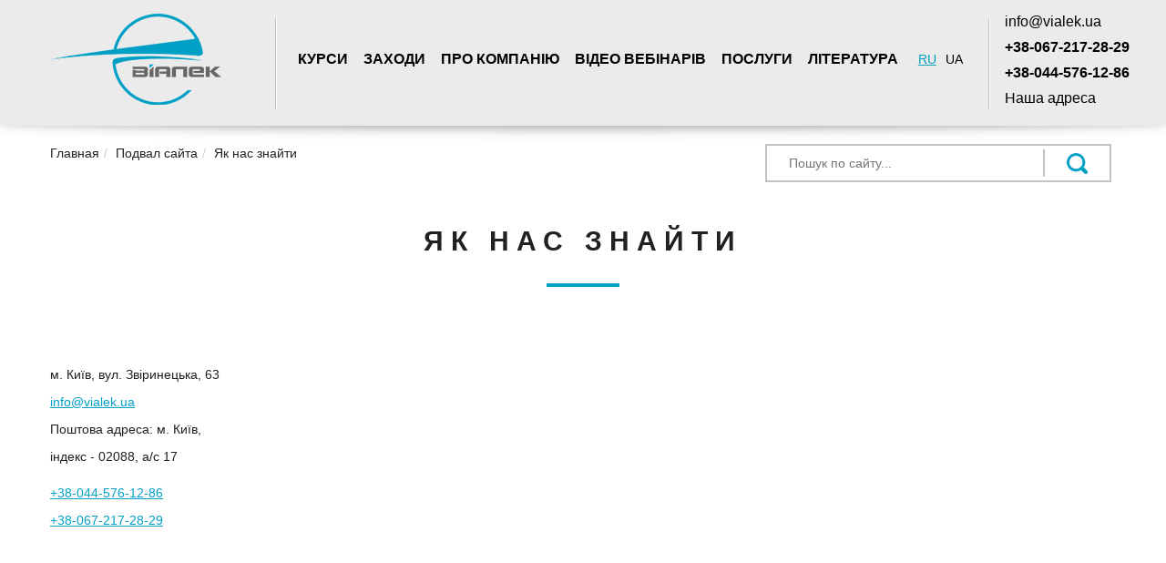

--- FILE ---
content_type: text/html; charset=UTF-8
request_url: https://vialek.ua/44/sH5Ao3fmWJ62.html
body_size: 40098
content:
<!DOCTYPE html>
<html lang="en">
<head>
    <meta charset=utf-8>
    <meta http-equiv=X-UA-Compatible content="IE=edge">
    <meta name=viewport content="width=device-width, initial-scale=1">
    <title>Як нас знайти - Подвал сайта - </title>
    <meta name="description" content="Як нас знайти - Подвал сайта - Послуги експертів фармацевтичного ринку від групи компаній Віалек." />
    <meta name="keywords" content="як нас знайти подвал сайта Віалек фармацевтіка GXP GMP GDP послуги експертів фармацевтичного ринку" />
        <script src="https://www.google.com/recaptcha/api.js" async defer></script>


<!-- We using old GA code -->
<!-- Google Analytics -->
<script>
(function(i,s,o,g,r,a,m){i['GoogleAnalyticsObject']=r;i[r]=i[r]||function(){
(i[r].q=i[r].q||[]).push(arguments)},i[r].l=1*new Date();a=s.createElement(o),
m=s.getElementsByTagName(o)[0];a.async=1;a.src=g;m.parentNode.insertBefore(a,m)
})(window,document,'script','https://www.google-analytics.com/analytics.js','ga');

ga('create', 'UA-88708736-1', 'auto');
ga('send', 'pageview');
</script>
<!-- End Google Analytics -->


<!-- Google Tag Manager -->
<script>(function(w,d,s,l,i){w[l]=w[l]||[];w[l].push({'gtm.start':
new Date().getTime(),event:'gtm.js'});var f=d.getElementsByTagName(s)[0],
j=d.createElement(s),dl=l!='dataLayer'?'&l='+l:'';j.async=true;j.src=
'https://www.googletagmanager.com/gtm.js?id='+i+dl;f.parentNode.insertBefore(j,f);
})(window,document,'script','dataLayer','GTM-TFQWLM4');</script>
<!-- End Google Tag Manager -->

    <link rel="shortcut icon" href="/favicon.ico" type="image/x-icon">
    <link rel="icon" href="/favicon.ico" type="image/x-icon">
</head>
<body>

<!-- Google Tag Manager (noscript) -->
<noscript><iframe src="https://www.googletagmanager.com/ns.html?id=GTM-TFQWLM4"
height="0" width="0" style="display:none;visibility:hidden"></iframe></noscript>
<!-- End Google Tag Manager (noscript) -->





    <div class=shadow></div>
    <nav id=top_menu class="navbar navbar-fixed-top" role="navigation">
        <div class="container">
            <div class="navbar-header">
                <button type="button" class="navbar-toggle center-block text-center" data-toggle="collapse" data-target="#navbar-collapse-tm">
                    <div class="menu_title visible-xs">Меню</div>
                    <span class="sr-only">TOGGLE_NAVIGATION</span>
                    <span class="icon-bar"></span>
                    <span class="icon-bar"></span>
                    <span class="icon-bar"></span>
                </button>
                <a class="navbar-brand" href="/"><img src="/themes/vialek/img/logo.png" alt="компанія Віалек" title="компанія Віалек" width=188 height=100 /></a>
            </div>
            
            <div class="collapse navbar-collapse" id="navbar-collapse-tm">
               <ul class="nav navbar-nav">
                    <li class='tm_1 p30'><a href=/courses.html class=tm>Курси</a></li><li class='tm_1 p48'><a href=/events.html class=tm>Заходи</a></li><li class='tm_1 p31'><a href=/about.html class=tm>Про компанію</a></li><li class='tm_1 p1267'><a href=/1267.html class=tm>Відео вебінарів</a></li><li class='tm_1 p32'><a href=/services.html class=tm>Послуги</a></li><li class='tm_1 p35'><a href=/shop.html class=tm>Література</a></li>                    <li class=lang_bar><ul><li class="p"><a href="/ru/44/sH5Ao3fmWJ62.html">RU</a></li><li class="active"><a href=#>UA</a></li></ul></li>
               </ul>
            </div>

            <div class="address navbar-text navbar-right"><p>
	<a class="contact_mail" href="mailto:info@vialek.ua">info@vialek.ua</a></p>
<p>
	<a class="tel_number" href="tel:+38-044-228-27-64">+38-067-217-28-29</a></p>
<p>
	<a class="tel_number" href="tel:+38-044-576-12-86">+38-044-576-12-86</a></p>
<p>
	<a class="smooth_scroll" href="#contact_info">Наша адреса</a></p>
</div>
        </div>
    </nav>

    <section id="content">

                <div class="container search_n_crum">
            <div class="hidden-xs">
                <div class="crumbreads" itemscope itemtype="http://schema.org/BreadcrumbList"><span  itemprop="itemListElement" itemscope itemtype="http://schema.org/ListItem"><a href=/ itemprop="item"><span itemprop="name">Главная</span></a><meta itemprop="position" content="1" /></span><span  itemprop="itemListElement" itemscope itemtype="http://schema.org/ListItem"><a href=/44.html itemprop="item"><span itemprop="name">Подвал сайта</span></a><meta itemprop="position" content="2" /></span><span>Як нас знайти</span></div>            </div>
            <div class="search"><form id="search_form" action="/search.html" method="post" onsubmit="return check_search();"><input type="text" class="ss" id="ss" name="ss" value="" placeholder="Пошук по сайту..." required=true /> <input type="submit" class="ss_sub" value="" /></form></div>
        </div>
        
        <div class=container><h1 class=h1_like>Як нас знайти</h1><table border="0" cellpadding="10">
	<tbody>
		<tr>
			<td>
				<p>
					м. Київ, вул. Звіринецька,&nbsp;63&nbsp;</p>
				<p>
					<a class="contact_mail" href="mailto:info@vialek.ua">info@vialek.ua</a></p>
				<p>
					Поштова&nbsp;адреса: м. Київ,</p>
				<p>
					індекс - 02088, а/с&nbsp;17&nbsp; &nbsp; &nbsp;&nbsp;<br />
					<br />
					<a class="tel_number" href="tel:+38-044-228-27-64">+38-044-576-12-86</a></p>
				<p>
					<a class="tel_number" href="tel:+38-067-217-28-29">+38-067-217-28-29</a></p>
				<p>
					&nbsp;</p>
			</td>
		</tr>
		<tr>
			<td>
				<iframe allowfullscreen="" frameborder="0" height="250" src="https://www.google.com/maps/embed?pb=!1m18!1m12!1m3!1d2542.8961765506465!2d30.55303831610789!3d50.40577247946924!2m3!1f0!2f0!3f0!3m2!1i1024!2i768!4f13.1!3m3!1m2!1s0x40d4cf5e97dfff29%3A0x532158be575776d8!2z0LLRg9C70LjRhtGPINCX0LLRltGA0LjQvdC10YbRjNC60LAsIDYzLCDQmtC40ZfQsg!5e0!3m2!1sru!2sua!4v1475136789889" style="border:0" width="100%"></iframe></td>
		</tr>
	</tbody>
</table>
</div>            </section>

    <section id="footer">
        <div class="container">
            <footer>
                <div class="hidden-xs">
                <div class=news_head>Новини</div><div class="row last_news"><div class='pageit_item col-md-3 col-sm-4  '><p class=title>Валідація систем води без інспекційних ризиків: практичний вебінар для фармацевтичних виробництв</p><p class=date>2026-01-14</p><div class=text><p>
	Системи води &mdash; одна з найбільш уразливих зон під час GMP-інспекцій. Саме тут інспектори найчастіше виявляють **критичні та значущі невідповідності**, пов&rsquo;язані з санітарною підготовкою, мікробною контамінацією та недостатньою валідацією процесів.<br />
	<br />
	23 січня запрошуємо на практичний онлайн-вебінар, присвячений **валідації процесу санітарної підготовки систем води для фармацевтичного використання**. Захід орієнтований на реальні виробничі ситуації, типові помилки та очікування інспекторів.</p>
</div><a class='more' href=/news/3041.html>Читати далі</a></div><div class='pageit_item col-md-3 col-sm-4  '><p class=title>Онлайн-заходи Vialek у вересні 2025</p><p class=date>2025-08-29</p><div class=text><p>
	Онлайн-заходи Vialek у вересні 2025<br />
	<br />
	<br />
	&nbsp;</p>
</div><a class='more' href=/news/3015.html>Читати далі</a></div><div class='pageit_item col-md-3 col-sm-4  last_vis'><p class=title>онлайн-курс «Валідація очищення: стратегія та документальне оформлення»</p><p class=date>2025-08-18</p><div class=text><article class="text-token-text-primary w-full focus:outline-none scroll-mt-[calc(var(--header-height)+min(200px,max(70px,20svh)))]" data-scroll-anchor="false" data-testid="conversation-turn-6" data-turn="assistant" data-turn-id="request-WEB:3c655003-c9a2-46bf-9104-5f268daf4b53-2" dir="auto" tabindex="-1">
	<div class="text-base my-auto mx-auto [--thread-content-margin:--spacing(4)] @[37rem]:[--thread-content-margin:--spacing(6)] @[72rem]:[--thread-content-margin:--spacing(16)] px-(--thread-content-margin)">
		<div class="[--thread-content-max-width:32rem] @[34rem]:[--thread-content-max-width:40rem] @[64rem]:[--thread-content-max-width:48rem] mx-auto max-w-(--thread-content-max-width) flex-1 group/turn-messages focus-visible:outline-hidden relative flex w-full min-w-0 flex-col agent-turn" tabindex="-1">
			<div class="flex max-w-full flex-col grow">
				<div class="min-h-8 text-message relative flex w-full flex-col items-end gap-2 text-start break-words whitespace-normal [.text-message+&amp;]:mt-5" data-message-author-role="assistant" data-message-id="a37d5123-9cd2-455e-a695-eb8300916115" data-message-model-slug="gpt-5" dir="auto">
					<div class="flex w-full flex-col gap-1 empty:hidden first:pt-[3px]">
						<div class="markdown prose dark:prose-invert w-full break-words light markdown-new-styling">
							<p data-end="376" data-start="163">
								Готуєтеся до інспекції чи вдосконалюєте внутрішні процеси?<br data-end="227" data-start="224" />
								25&ndash;27 серпня стартує онлайн-курс <strong data-end="323" data-start="260">&laquo;Валідація очищення: стратегія та документальне оформлення&raquo;</strong>.<br data-end="327" data-start="324" />
								Практичні приклади, гнучкий формат, електронний сертифікат.</p>
							<p data-end="477" data-start="378">
								&nbsp;</p>
						</div>
					</div>
				</div>
			</div>
		</div>
	</div>
</article>
<p>
	&nbsp;</p>
</div><a class='more' href=/news/3014.html>Читати далі</a></div><div class='pageit_item col-md-3 col-sm-4 hidden-sm '><p class=title>Vialek запрошує на серпневі освітні заходи</p><p class=date>2025-07-31</p><div class=text><p>
	Vialek запрошує на серпневі освітні заходи &mdash; вебінари, тематичну школу ВЕРХ та онлайн-курс у гнучкому форматі. Долучайтесь, щоб оновити знання та впровадити ефективні рішення на практиці.</p>
<p>
	&nbsp;</p>
</div><a class='more' href=/news/3010.html>Читати далі</a></div></div>                </div>

                <div class="row">
                    <div class="col-md-6 col-sm-6 col-xs-10 col-xs-offset-1 col-md-offset-0 bottom_contacts">
                        <a name="contact_info" ></a>
                        <div class=h1_like>Як нас знайти</div>
                        <table border="0" cellpadding="10">
	<tbody>
		<tr>
			<td>
				<p>
					м. Київ, вул. Звіринецька,&nbsp;63&nbsp;</p>
				<p>
					<a class="contact_mail" href="mailto:info@vialek.ua">info@vialek.ua</a></p>
				<p>
					Поштова&nbsp;адреса: м. Київ,</p>
				<p>
					індекс - 02088, а/с&nbsp;17&nbsp; &nbsp; &nbsp;&nbsp;<br />
					<br />
					<a class="tel_number" href="tel:+38-044-228-27-64">+38-044-576-12-86</a></p>
				<p>
					<a class="tel_number" href="tel:+38-067-217-28-29">+38-067-217-28-29</a></p>
				<p>
					&nbsp;</p>
			</td>
		</tr>
		<tr>
			<td>
				<iframe allowfullscreen="" frameborder="0" height="250" src="https://www.google.com/maps/embed?pb=!1m18!1m12!1m3!1d2542.8961765506465!2d30.55303831610789!3d50.40577247946924!2m3!1f0!2f0!3f0!3m2!1i1024!2i768!4f13.1!3m3!1m2!1s0x40d4cf5e97dfff29%3A0x532158be575776d8!2z0LLRg9C70LjRhtGPINCX0LLRltGA0LjQvdC10YbRjNC60LAsIDYzLCDQmtC40ZfQsg!5e0!3m2!1sru!2sua!4v1475136789889" style="border:0" width="100%"></iframe></td>
		</tr>
	</tbody>
</table>
                    </div>
                    <div class="col-md-6 col-sm-6 col-xs-10 col-xs-offset-1 col-md-offset-0 site_map">
                        <div class=h1_like>Карта сайту</div>
                        <ul class=bm><li><a href=>Главная</a></li><li><a href=/about.html>Про компанію</a></li><li><a href=/schedule.html>Розклад заходів</a></li><li><a href=/archive.html>Архів заходів</a></li><li><a href=/trainers.html>Наші тренери</a></li><li><a href=/news.html>Новини</a></li><li><a href=/shop.html>Література</a></li></ul><div class=chat_bot></div>                    </div>
                </div>

                <div class="row copyright text-center">
                    <div class="col-md-12">&copy;&nbsp;2026&nbsp;Всі права захищені. Віалек Фармацевтика Навчання Послуги Експертів в GXP, GMP, GDP</div>
                </div>
            </footer>
        </div>
    </section>


<style>
hr,img{border:0}body,figure{margin:0}.btn-group>.btn-group,.btn-toolbar .btn,.btn-toolbar .btn-group,.btn-toolbar .input-group,.col-xs-1,.col-xs-10,.col-xs-11,.col-xs-12,.col-xs-2,.col-xs-3,.col-xs-4,.col-xs-5,.col-xs-6,.col-xs-7,.col-xs-8,.col-xs-9,.dropdown-menu{float:left}.navbar-fixed-bottom .navbar-collapse,.navbar-fixed-top .navbar-collapse,.pre-scrollable{max-height:340px}html{font-family:sans-serif;-webkit-text-size-adjust:100%;-ms-text-size-adjust:100%}article,aside,details,figcaption,figure,footer,header,hgroup,main,menu,nav,section,summary{display:block}audio,canvas,progress,video{display:inline-block;vertical-align:baseline}audio:not([controls]){display:none;height:0}[hidden],template{display:none}a{background-color:transparent}a:active,a:hover{outline:0}b,optgroup,strong{font-weight:700}dfn{font-style:italic}h1{margin:.67em 0}mark{color:#000;background:#ff0}sub,sup{position:relative;font-size:75%;line-height:0;vertical-align:baseline}sup{top:-.5em}sub{bottom:-.25em}img{vertical-align:middle}svg:not(:root){overflow:hidden}hr{height:0;-webkit-box-sizing:content-box;-moz-box-sizing:content-box;box-sizing:content-box}pre,textarea{overflow:auto}code,kbd,pre,samp{font-size:1em}button,input,optgroup,select,textarea{margin:0;font:inherit;color:inherit}.address a.tel_number {font-weight: 600 !important;} .address a {text-decoration: none; color: #000;}.bottom_contacts a {text-decoration: none; color: #fff;}.glyphicon,address{font-style:normal}button{overflow:visible}button,select{text-transform:none}button,html input[type=button],input[type=reset],input[type=submit]{-webkit-appearance:button;cursor:pointer}button[disabled],html input[disabled]{cursor:default}button::-moz-focus-inner,input::-moz-focus-inner{padding:0;border:0}input[type=checkbox],input[type=radio]{-webkit-box-sizing:border-box;-moz-box-sizing:border-box;box-sizing:border-box;padding:0}input[type=number]::-webkit-inner-spin-button,input[type=number]::-webkit-outer-spin-button{height:auto}input[type=search]::-webkit-search-cancel-button,input[type=search]::-webkit-search-decoration{-webkit-appearance:none}table{border-spacing:0;border-collapse:collapse}td,th{padding:0}/*! Source: https://github.com/h5bp/html5-boilerplate/blob/master/src/css/main.css */@media print{blockquote,img,pre,tr{page-break-inside:avoid}*,:after,:before{color:#000!important;text-shadow:none!important;background:0 0!important;-webkit-box-shadow:none!important;box-shadow:none!important}a,a:visited{text-decoration:underline}a[href]:after{content:" (" attr(href) ")"}abbr[title]:after{content:" (" attr(title) ")"}a[href^="javascript:"]:after,a[href^="#"]:after{content:""}blockquote,pre{border:1px solid #999}thead{display:table-header-group}img{max-width:100%!important}h2,h3,p{orphans:3;widows:3}h2,h3{page-break-after:avoid}.navbar{display:none}.btn>.caret,.dropup>.btn>.caret{border-top-color:#000!important}.label{border:1px solid #000}.table{border-collapse:collapse!important}.table td,.table th{background-color:#fff!important}.table-bordered td,.table-bordered th{border:1px solid #ddd!important}}.dropdown-menu,.modal-content{-webkit-background-clip:padding-box}.btn,.btn-danger.active,.btn-danger:active,.btn-default.active,.btn-default:active,.btn-info.active,.btn-info:active,.btn-primary.active,.btn-primary:active,.btn-warning.active,.btn-warning:active,.btn.active,.btn:active,.dropdown-menu>.disabled>a:focus,.dropdown-menu>.disabled>a:hover,.form-control,.navbar-toggle,.open>.dropdown-toggle.btn-danger,.open>.dropdown-toggle.btn-default,.open>.dropdown-toggle.btn-info,.open>.dropdown-toggle.btn-primary,.open>.dropdown-toggle.btn-warning{background-image:none}.img-thumbnail,body{background-color:#fff}@font-face{font-family:'Glyphicons Halflings';src:url(../fonts/glyphicons-halflings-regular.eot);src:url(../fonts/glyphicons-halflings-regular.eot?#iefix) format('embedded-opentype'),url(../fonts/glyphicons-halflings-regular.woff2) format('woff2'),url(../fonts/glyphicons-halflings-regular.woff) format('woff'),url(../fonts/glyphicons-halflings-regular.ttf) format('truetype'),url(../fonts/glyphicons-halflings-regular.svg#glyphicons_halflingsregular) format('svg')}.glyphicon{position:relative;top:1px;display:inline-block;font-family:'Glyphicons Halflings';font-weight:400;line-height:1;-webkit-font-smoothing:antialiased;-moz-osx-font-smoothing:grayscale}.glyphicon-asterisk:before{content:"\002a"}.glyphicon-plus:before{content:"\002b"}.glyphicon-eur:before,.glyphicon-euro:before{content:"\20ac"}.glyphicon-minus:before{content:"\2212"}.glyphicon-cloud:before{content:"\2601"}.glyphicon-envelope:before{content:"\2709"}.glyphicon-pencil:before{content:"\270f"}.glyphicon-glass:before{content:"\e001"}.glyphicon-music:before{content:"\e002"}.glyphicon-search:before{content:"\e003"}.glyphicon-heart:before{content:"\e005"}.glyphicon-star:before{content:"\e006"}.glyphicon-star-empty:before{content:"\e007"}.glyphicon-user:before{content:"\e008"}.glyphicon-film:before{content:"\e009"}.glyphicon-th-large:before{content:"\e010"}.glyphicon-th:before{content:"\e011"}.glyphicon-th-list:before{content:"\e012"}.glyphicon-ok:before{content:"\e013"}.glyphicon-remove:before{content:"\e014"}.glyphicon-zoom-in:before{content:"\e015"}.glyphicon-zoom-out:before{content:"\e016"}.glyphicon-off:before{content:"\e017"}.glyphicon-signal:before{content:"\e018"}.glyphicon-cog:before{content:"\e019"}.glyphicon-trash:before{content:"\e020"}.glyphicon-home:before{content:"\e021"}.glyphicon-file:before{content:"\e022"}.glyphicon-time:before{content:"\e023"}.glyphicon-road:before{content:"\e024"}.glyphicon-download-alt:before{content:"\e025"}.glyphicon-download:before{content:"\e026"}.glyphicon-upload:before{content:"\e027"}.glyphicon-inbox:before{content:"\e028"}.glyphicon-play-circle:before{content:"\e029"}.glyphicon-repeat:before{content:"\e030"}.glyphicon-refresh:before{content:"\e031"}.glyphicon-list-alt:before{content:"\e032"}.glyphicon-lock:before{content:"\e033"}.glyphicon-flag:before{content:"\e034"}.glyphicon-headphones:before{content:"\e035"}.glyphicon-volume-off:before{content:"\e036"}.glyphicon-volume-down:before{content:"\e037"}.glyphicon-volume-up:before{content:"\e038"}.glyphicon-qrcode:before{content:"\e039"}.glyphicon-barcode:before{content:"\e040"}.glyphicon-tag:before{content:"\e041"}.glyphicon-tags:before{content:"\e042"}.glyphicon-book:before{content:"\e043"}.glyphicon-bookmark:before{content:"\e044"}.glyphicon-print:before{content:"\e045"}.glyphicon-camera:before{content:"\e046"}.glyphicon-font:before{content:"\e047"}.glyphicon-bold:before{content:"\e048"}.glyphicon-italic:before{content:"\e049"}.glyphicon-text-height:before{content:"\e050"}.glyphicon-text-width:before{content:"\e051"}.glyphicon-align-left:before{content:"\e052"}.glyphicon-align-center:before{content:"\e053"}.glyphicon-align-right:before{content:"\e054"}.glyphicon-align-justify:before{content:"\e055"}.glyphicon-list:before{content:"\e056"}.glyphicon-indent-left:before{content:"\e057"}.glyphicon-indent-right:before{content:"\e058"}.glyphicon-facetime-video:before{content:"\e059"}.glyphicon-picture:before{content:"\e060"}.glyphicon-map-marker:before{content:"\e062"}.glyphicon-adjust:before{content:"\e063"}.glyphicon-tint:before{content:"\e064"}.glyphicon-edit:before{content:"\e065"}.glyphicon-share:before{content:"\e066"}.glyphicon-check:before{content:"\e067"}.glyphicon-move:before{content:"\e068"}.glyphicon-step-backward:before{content:"\e069"}.glyphicon-fast-backward:before{content:"\e070"}.glyphicon-backward:before{content:"\e071"}.glyphicon-play:before{content:"\e072"}.glyphicon-pause:before{content:"\e073"}.glyphicon-stop:before{content:"\e074"}.glyphicon-forward:before{content:"\e075"}.glyphicon-fast-forward:before{content:"\e076"}.glyphicon-step-forward:before{content:"\e077"}.glyphicon-eject:before{content:"\e078"}.glyphicon-chevron-left:before{content:"\e079"}.glyphicon-chevron-right:before{content:"\e080"}.glyphicon-plus-sign:before{content:"\e081"}.glyphicon-minus-sign:before{content:"\e082"}.glyphicon-remove-sign:before{content:"\e083"}.glyphicon-ok-sign:before{content:"\e084"}.glyphicon-question-sign:before{content:"\e085"}.glyphicon-info-sign:before{content:"\e086"}.glyphicon-screenshot:before{content:"\e087"}.glyphicon-remove-circle:before{content:"\e088"}.glyphicon-ok-circle:before{content:"\e089"}.glyphicon-ban-circle:before{content:"\e090"}.glyphicon-arrow-left:before{content:"\e091"}.glyphicon-arrow-right:before{content:"\e092"}.glyphicon-arrow-up:before{content:"\e093"}.glyphicon-arrow-down:before{content:"\e094"}.glyphicon-share-alt:before{content:"\e095"}.glyphicon-resize-full:before{content:"\e096"}.glyphicon-resize-small:before{content:"\e097"}.glyphicon-exclamation-sign:before{content:"\e101"}.glyphicon-gift:before{content:"\e102"}.glyphicon-leaf:before{content:"\e103"}.glyphicon-fire:before{content:"\e104"}.glyphicon-eye-open:before{content:"\e105"}.glyphicon-eye-close:before{content:"\e106"}.glyphicon-warning-sign:before{content:"\e107"}.glyphicon-plane:before{content:"\e108"}.glyphicon-calendar:before{content:"\e109"}.glyphicon-random:before{content:"\e110"}.glyphicon-comment:before{content:"\e111"}.glyphicon-magnet:before{content:"\e112"}.glyphicon-chevron-up:before{content:"\e113"}.glyphicon-chevron-down:before{content:"\e114"}.glyphicon-retweet:before{content:"\e115"}.glyphicon-shopping-cart:before{content:"\e116"}.glyphicon-folder-close:before{content:"\e117"}.glyphicon-folder-open:before{content:"\e118"}.glyphicon-resize-vertical:before{content:"\e119"}.glyphicon-resize-horizontal:before{content:"\e120"}.glyphicon-hdd:before{content:"\e121"}.glyphicon-bullhorn:before{content:"\e122"}.glyphicon-bell:before{content:"\e123"}.glyphicon-certificate:before{content:"\e124"}.glyphicon-thumbs-up:before{content:"\e125"}.glyphicon-thumbs-down:before{content:"\e126"}.glyphicon-hand-right:before{content:"\e127"}.glyphicon-hand-left:before{content:"\e128"}.glyphicon-hand-up:before{content:"\e129"}.glyphicon-hand-down:before{content:"\e130"}.glyphicon-circle-arrow-right:before{content:"\e131"}.glyphicon-circle-arrow-left:before{content:"\e132"}.glyphicon-circle-arrow-up:before{content:"\e133"}.glyphicon-circle-arrow-down:before{content:"\e134"}.glyphicon-globe:before{content:"\e135"}.glyphicon-wrench:before{content:"\e136"}.glyphicon-tasks:before{content:"\e137"}.glyphicon-filter:before{content:"\e138"}.glyphicon-briefcase:before{content:"\e139"}.glyphicon-fullscreen:before{content:"\e140"}.glyphicon-dashboard:before{content:"\e141"}.glyphicon-paperclip:before{content:"\e142"}.glyphicon-heart-empty:before{content:"\e143"}.glyphicon-link:before{content:"\e144"}.glyphicon-phone:before{content:"\e145"}.glyphicon-pushpin:before{content:"\e146"}.glyphicon-usd:before{content:"\e148"}.glyphicon-gbp:before{content:"\e149"}.glyphicon-sort:before{content:"\e150"}.glyphicon-sort-by-alphabet:before{content:"\e151"}.glyphicon-sort-by-alphabet-alt:before{content:"\e152"}.glyphicon-sort-by-order:before{content:"\e153"}.glyphicon-sort-by-order-alt:before{content:"\e154"}.glyphicon-sort-by-attributes:before{content:"\e155"}.glyphicon-sort-by-attributes-alt:before{content:"\e156"}.glyphicon-unchecked:before{content:"\e157"}.glyphicon-expand:before{content:"\e158"}.glyphicon-collapse-down:before{content:"\e159"}.glyphicon-collapse-up:before{content:"\e160"}.glyphicon-log-in:before{content:"\e161"}.glyphicon-flash:before{content:"\e162"}.glyphicon-log-out:before{content:"\e163"}.glyphicon-new-window:before{content:"\e164"}.glyphicon-record:before{content:"\e165"}.glyphicon-save:before{content:"\e166"}.glyphicon-open:before{content:"\e167"}.glyphicon-saved:before{content:"\e168"}.glyphicon-import:before{content:"\e169"}.glyphicon-export:before{content:"\e170"}.glyphicon-send:before{content:"\e171"}.glyphicon-floppy-disk:before{content:"\e172"}.glyphicon-floppy-saved:before{content:"\e173"}.glyphicon-floppy-remove:before{content:"\e174"}.glyphicon-floppy-save:before{content:"\e175"}.glyphicon-floppy-open:before{content:"\e176"}.glyphicon-credit-card:before{content:"\e177"}.glyphicon-transfer:before{content:"\e178"}.glyphicon-cutlery:before{content:"\e179"}.glyphicon-header:before{content:"\e180"}.glyphicon-compressed:before{content:"\e181"}.glyphicon-earphone:before{content:"\e182"}.glyphicon-phone-alt:before{content:"\e183"}.glyphicon-tower:before{content:"\e184"}.glyphicon-stats:before{content:"\e185"}.glyphicon-sd-video:before{content:"\e186"}.glyphicon-hd-video:before{content:"\e187"}.glyphicon-subtitles:before{content:"\e188"}.glyphicon-sound-stereo:before{content:"\e189"}.glyphicon-sound-dolby:before{content:"\e190"}.glyphicon-sound-5-1:before{content:"\e191"}.glyphicon-sound-6-1:before{content:"\e192"}.glyphicon-sound-7-1:before{content:"\e193"}.glyphicon-copyright-mark:before{content:"\e194"}.glyphicon-registration-mark:before{content:"\e195"}.glyphicon-cloud-download:before{content:"\e197"}.glyphicon-cloud-upload:before{content:"\e198"}.glyphicon-tree-conifer:before{content:"\e199"}.glyphicon-tree-deciduous:before{content:"\e200"}.glyphicon-cd:before{content:"\e201"}.glyphicon-save-file:before{content:"\e202"}.glyphicon-open-file:before{content:"\e203"}.glyphicon-level-up:before{content:"\e204"}.glyphicon-copy:before{content:"\e205"}.glyphicon-paste:before{content:"\e206"}.glyphicon-alert:before{content:"\e209"}.glyphicon-equalizer:before{content:"\e210"}.glyphicon-king:before{content:"\e211"}.glyphicon-queen:before{content:"\e212"}.glyphicon-pawn:before{content:"\e213"}.glyphicon-bishop:before{content:"\e214"}.glyphicon-knight:before{content:"\e215"}.glyphicon-baby-formula:before{content:"\e216"}.glyphicon-tent:before{content:"\26fa"}.glyphicon-blackboard:before{content:"\e218"}.glyphicon-bed:before{content:"\e219"}.glyphicon-apple:before{content:"\f8ff"}.glyphicon-erase:before{content:"\e221"}.glyphicon-hourglass:before{content:"\231b"}.glyphicon-lamp:before{content:"\e223"}.glyphicon-duplicate:before{content:"\e224"}.glyphicon-piggy-bank:before{content:"\e225"}.glyphicon-scissors:before{content:"\e226"}.glyphicon-bitcoin:before,.glyphicon-btc:before,.glyphicon-xbt:before{content:"\e227"}.glyphicon-jpy:before,.glyphicon-yen:before{content:"\00a5"}.glyphicon-rub:before,.glyphicon-ruble:before{content:"\20bd"}.glyphicon-scale:before{content:"\e230"}.glyphicon-ice-lolly:before{content:"\e231"}.glyphicon-ice-lolly-tasted:before{content:"\e232"}.glyphicon-education:before{content:"\e233"}.glyphicon-option-horizontal:before{content:"\e234"}.glyphicon-option-vertical:before{content:"\e235"}.glyphicon-menu-hamburger:before{content:"\e236"}.glyphicon-modal-window:before{content:"\e237"}.glyphicon-oil:before{content:"\e238"}.glyphicon-grain:before{content:"\e239"}.glyphicon-sunglasses:before{content:"\e240"}.glyphicon-text-size:before{content:"\e241"}.glyphicon-text-color:before{content:"\e242"}.glyphicon-text-background:before{content:"\e243"}.glyphicon-object-align-top:before{content:"\e244"}.glyphicon-object-align-bottom:before{content:"\e245"}.glyphicon-object-align-horizontal:before{content:"\e246"}.glyphicon-object-align-left:before{content:"\e247"}.glyphicon-object-align-vertical:before{content:"\e248"}.glyphicon-object-align-right:before{content:"\e249"}.glyphicon-triangle-right:before{content:"\e250"}.glyphicon-triangle-left:before{content:"\e251"}.glyphicon-triangle-bottom:before{content:"\e252"}.glyphicon-triangle-top:before{content:"\e253"}.glyphicon-console:before{content:"\e254"}.glyphicon-superscript:before{content:"\e255"}.glyphicon-subscript:before{content:"\e256"}.glyphicon-menu-left:before{content:"\e257"}.glyphicon-menu-right:before{content:"\e258"}.glyphicon-menu-down:before{content:"\e259"}.glyphicon-menu-up:before{content:"\e260"}*,:after,:before{-webkit-box-sizing:border-box;-moz-box-sizing:border-box;box-sizing:border-box}html{font-size:10px;-webkit-tap-highlight-color:transparent}body{font-family:"Helvetica Neue",Helvetica,Arial,sans-serif;font-size:14px;line-height:1.42857143;color:#333}button,input,select,textarea{font-family:inherit;font-size:inherit;line-height:inherit}a{color:#337ab7;text-decoration:none}a:focus,a:hover{color:#23527c;text-decoration:underline}a:focus{outline:-webkit-focus-ring-color auto 5px;outline-offset:-2px}.carousel-inner>.item>a>img,.carousel-inner>.item>img,.img-responsive,.thumbnail a>img,.thumbnail>img{display:block;max-width:100%;height:auto}.img-rounded{border-radius:6px}.img-thumbnail{display:inline-block;max-width:100%;height:auto;padding:4px;line-height:1.42857143;border:1px solid #ddd;border-radius:4px;-webkit-transition:all .2s ease-in-out;-o-transition:all .2s ease-in-out;transition:all .2s ease-in-out}.img-circle{border-radius:50%}hr{margin-top:20px;margin-bottom:20px;border-top:1px solid #eee}.sr-only{position:absolute;width:1px;height:1px;padding:0;margin:-1px;overflow:hidden;clip:rect(0,0,0,0);border:0}.sr-only-focusable:active,.sr-only-focusable:focus{position:static;width:auto;height:auto;margin:0;overflow:visible;clip:auto}[role=button]{cursor:pointer}.h1,.h2,.h3,.h4,.h5,.h6,h1,h2,h3,h4,h5,h6{font-family:inherit;font-weight:500;line-height:1.1;color:inherit}.h1 .small,.h1 small,.h2 .small,.h2 small,.h3 .small,.h3 small,.h4 .small,.h4 small,.h5 .small,.h5 small,.h6 .small,.h6 small,h1 .small,h1 small,h2 .small,h2 small,h3 .small,h3 small,h4 .small,h4 small,h5 .small,h5 small,h6 .small,h6 small{font-weight:400;line-height:1;color:#777}.h1,.h2,.h3,h1,h2,h3{margin-top:20px;margin-bottom:10px}.h1 .small,.h1 small,.h2 .small,.h2 small,.h3 .small,.h3 small,h1 .small,h1 small,h2 .small,h2 small,h3 .small,h3 small{font-size:65%}.h4,.h5,.h6,h4,h5,h6{margin-top:10px;margin-bottom:10px}.h4 .small,.h4 small,.h5 .small,.h5 small,.h6 .small,.h6 small,h4 .small,h4 small,h5 .small,h5 small,h6 .small,h6 small{font-size:75%}.h1,h1{font-size:36px}.h2,h2{font-size:30px}.h3,h3{font-size:24px}.h4,h4{font-size:18px}.h5,h5{font-size:14px}.h6,h6{font-size:12px}p{margin:0 0 10px}.lead{margin-bottom:20px;font-size:16px;font-weight:300;line-height:1.4}dt,kbd kbd,label{font-weight:700}address,blockquote .small,blockquote footer,blockquote small,dd,dt,pre{line-height:1.42857143}@media (min-width:768px){ .lead{font-size:21px}}.small,small{font-size:85%}.mark,mark{padding:.2em;background-color:#fcf8e3}.list-inline,.list-unstyled{padding-left:0;list-style:none}.text-left{text-align:left}.text-right{text-align:right}.text-center{text-align:center}.text-justify{text-align:justify}.text-nowrap{white-space:nowrap}.text-lowercase{text-transform:lowercase}.text-uppercase{text-transform:uppercase}.text-capitalize{text-transform:capitalize}.text-muted{color:#777}.text-primary{color:#337ab7}a.text-primary:focus,a.text-primary:hover{color:#286090}.text-success{color:#3c763d}a.text-success:focus,a.text-success:hover{color:#2b542c}.text-info{color:#31708f}a.text-info:focus,a.text-info:hover{color:#245269}.text-warning{color:#8a6d3b}a.text-warning:focus,a.text-warning:hover{color:#66512c}.text-danger{color:#a94442}a.text-danger:focus,a.text-danger:hover{color:#843534}.bg-primary{color:#fff;background-color:#337ab7}a.bg-primary:focus,a.bg-primary:hover{background-color:#286090}.bg-success{background-color:#dff0d8}a.bg-success:focus,a.bg-success:hover{background-color:#c1e2b3}.bg-info{background-color:#d9edf7}a.bg-info:focus,a.bg-info:hover{background-color:#afd9ee}.bg-warning{background-color:#fcf8e3}a.bg-warning:focus,a.bg-warning:hover{background-color:#f7ecb5}.bg-danger{background-color:#f2dede}a.bg-danger:focus,a.bg-danger:hover{background-color:#e4b9b9}pre code,table{background-color:transparent}.page-header{padding-bottom:9px;margin:40px 0 20px;border-bottom:1px solid #eee}dl,ol,ul{margin-top:0}blockquote ol:last-child,blockquote p:last-child,blockquote ul:last-child,ol ol,ol ul,ul ol,ul ul{margin-bottom:0}address,dl{margin-bottom:20px}ol,ul{margin-bottom:10px}.list-inline{margin-left:-5px}.list-inline>li{display:inline-block;padding-right:5px;padding-left:5px}dd{margin-left:0}@media (min-width:768px){.dl-horizontal dt{float:left;width:160px;overflow:hidden;clear:left;text-align:right;text-overflow:ellipsis;white-space:nowrap}.dl-horizontal dd{margin-left:180px}.container{width:750px}}abbr[data-original-title],abbr[title]{cursor:help;border-bottom:1px dotted #777}.initialism{font-size:90%;text-transform:uppercase}blockquote{padding:10px 20px;margin:0 0 20px;font-size:17.5px;border-left:5px solid #eee}blockquote .small,blockquote footer,blockquote small{display:block;font-size:80%;color:#777}legend,pre{display:block;color:#333}blockquote .small:before,blockquote footer:before,blockquote small:before{content:'\2014 \00A0'}.blockquote-reverse,blockquote.pull-right{padding-right:15px;padding-left:0;text-align:right;border-right:5px solid #eee;border-left:0}code,kbd{padding:2px 4px;font-size:90%}caption,th{text-align:left}.blockquote-reverse .small:before,.blockquote-reverse footer:before,.blockquote-reverse small:before,blockquote.pull-right .small:before,blockquote.pull-right footer:before,blockquote.pull-right small:before{content:''}.blockquote-reverse .small:after,.blockquote-reverse footer:after,.blockquote-reverse small:after,blockquote.pull-right .small:after,blockquote.pull-right footer:after,blockquote.pull-right small:after{content:'\00A0 \2014'}code,kbd,pre,samp{font-family:Menlo,Monaco,Consolas,"Courier New",monospace}code{color:#c7254e;background-color:#f9f2f4;border-radius:4px}kbd{color:#fff;background-color:#333;border-radius:3px;-webkit-box-shadow:inset 0 -1px 0 rgba(0,0,0,.25);box-shadow:inset 0 -1px 0 rgba(0,0,0,.25)}kbd kbd{padding:0;font-size:100%;-webkit-box-shadow:none;box-shadow:none}pre{padding:9.5px;margin:0 0 10px;font-size:13px;word-break:break-all;word-wrap:break-word;background-color:#f5f5f5;border:1px solid #ccc;border-radius:4px}.container,.container-fluid{margin-right:auto;margin-left:auto}pre code{padding:0;font-size:inherit;color:inherit;white-space:pre-wrap;border-radius:0}.container,.container-fluid{padding-right:15px;padding-left:15px}.pre-scrollable{overflow-y:scroll}@media (min-width:992px){.container{width:970px}}@media (min-width:1200px){.container{width:1170px}}.row{margin-right:-15px;margin-left:-15px}.col-lg-1,.col-lg-10,.col-lg-11,.col-lg-12,.col-lg-2,.col-lg-3,.col-lg-4,.col-lg-5,.col-lg-6,.col-lg-7,.col-lg-8,.col-lg-9,.col-md-1,.col-md-10,.col-md-11,.col-md-12,.col-md-2,.col-md-3,.col-md-4,.col-md-5,.col-md-6,.col-md-7,.col-md-8,.col-md-9,.col-sm-1,.col-sm-10,.col-sm-11,.col-sm-12,.col-sm-2,.col-sm-3,.col-sm-4,.col-sm-5,.col-sm-6,.col-sm-7,.col-sm-8,.col-sm-9,.col-xs-1,.col-xs-10,.col-xs-11,.col-xs-12,.col-xs-2,.col-xs-3,.col-xs-4,.col-xs-5,.col-xs-6,.col-xs-7,.col-xs-8,.col-xs-9{position:relative;min-height:1px;padding-right:15px;padding-left:15px}.col-xs-12{width:100%}.col-xs-11{width:91.66666667%}.col-xs-10{width:83.33333333%}.col-xs-9{width:75%}.col-xs-8{width:66.66666667%}.col-xs-7{width:58.33333333%}.col-xs-6{width:50%}.col-xs-5{width:41.66666667%}.col-xs-4{width:33.33333333%}.col-xs-3{width:25%}.col-xs-2{width:16.66666667%}.col-xs-1{width:8.33333333%}.col-xs-pull-12{right:100%}.col-xs-pull-11{right:91.66666667%}.col-xs-pull-10{right:83.33333333%}.col-xs-pull-9{right:75%}.col-xs-pull-8{right:66.66666667%}.col-xs-pull-7{right:58.33333333%}.col-xs-pull-6{right:50%}.col-xs-pull-5{right:41.66666667%}.col-xs-pull-4{right:33.33333333%}.col-xs-pull-3{right:25%}.col-xs-pull-2{right:16.66666667%}.col-xs-pull-1{right:8.33333333%}.col-xs-pull-0{right:auto}.col-xs-push-12{left:100%}.col-xs-push-11{left:91.66666667%}.col-xs-push-10{left:83.33333333%}.col-xs-push-9{left:75%}.col-xs-push-8{left:66.66666667%}.col-xs-push-7{left:58.33333333%}.col-xs-push-6{left:50%}.col-xs-push-5{left:41.66666667%}.col-xs-push-4{left:33.33333333%}.col-xs-push-3{left:25%}.col-xs-push-2{left:16.66666667%}.col-xs-push-1{left:8.33333333%}.col-xs-push-0{left:auto}.col-xs-offset-12{margin-left:100%}.col-xs-offset-11{margin-left:91.66666667%}.col-xs-offset-10{margin-left:83.33333333%}.col-xs-offset-9{margin-left:75%}.col-xs-offset-8{margin-left:66.66666667%}.col-xs-offset-7{margin-left:58.33333333%}.col-xs-offset-6{margin-left:50%}.col-xs-offset-5{margin-left:41.66666667%}.col-xs-offset-4{margin-left:33.33333333%}.col-xs-offset-3{margin-left:25%}.col-xs-offset-2{margin-left:16.66666667%}.col-xs-offset-1{margin-left:8.33333333%}.col-xs-offset-0{margin-left:0}@media (min-width:768px){.col-sm-1,.col-sm-10,.col-sm-11,.col-sm-12,.col-sm-2,.col-sm-3,.col-sm-4,.col-sm-5,.col-sm-6,.col-sm-7,.col-sm-8,.col-sm-9{float:left}.col-sm-12{width:100%}.col-sm-11{width:91.66666667%}.col-sm-10{width:83.33333333%}.col-sm-9{width:75%}.col-sm-8{width:66.66666667%}.col-sm-7{width:58.33333333%}.col-sm-6{width:50%}.col-sm-5{width:41.66666667%}.col-sm-4{width:33.33333333%}.col-sm-3{width:25%}.col-sm-2{width:16.66666667%}.col-sm-1{width:8.33333333%}.col-sm-pull-12{right:100%}.col-sm-pull-11{right:91.66666667%}.col-sm-pull-10{right:83.33333333%}.col-sm-pull-9{right:75%}.col-sm-pull-8{right:66.66666667%}.col-sm-pull-7{right:58.33333333%}.col-sm-pull-6{right:50%}.col-sm-pull-5{right:41.66666667%}.col-sm-pull-4{right:33.33333333%}.col-sm-pull-3{right:25%}.col-sm-pull-2{right:16.66666667%}.col-sm-pull-1{right:8.33333333%}.col-sm-pull-0{right:auto}.col-sm-push-12{left:100%}.col-sm-push-11{left:91.66666667%}.col-sm-push-10{left:83.33333333%}.col-sm-push-9{left:75%}.col-sm-push-8{left:66.66666667%}.col-sm-push-7{left:58.33333333%}.col-sm-push-6{left:50%}.col-sm-push-5{left:41.66666667%}.col-sm-push-4{left:33.33333333%}.col-sm-push-3{left:25%}.col-sm-push-2{left:16.66666667%}.col-sm-push-1{left:8.33333333%}.col-sm-push-0{left:auto}.col-sm-offset-12{margin-left:100%}.col-sm-offset-11{margin-left:91.66666667%}.col-sm-offset-10{margin-left:83.33333333%}.col-sm-offset-9{margin-left:75%}.col-sm-offset-8{margin-left:66.66666667%}.col-sm-offset-7{margin-left:58.33333333%}.col-sm-offset-6{margin-left:50%}.col-sm-offset-5{margin-left:41.66666667%}.col-sm-offset-4{margin-left:33.33333333%}.col-sm-offset-3{margin-left:25%}.col-sm-offset-2{margin-left:16.66666667%}.col-sm-offset-1{margin-left:8.33333333%}.col-sm-offset-0{margin-left:0}}@media (min-width:992px){.col-md-1,.col-md-10,.col-md-11,.col-md-12,.col-md-2,.col-md-3,.col-md-4,.col-md-5,.col-md-6,.col-md-7,.col-md-8,.col-md-9{float:left}.col-md-12{width:100%}.col-md-11{width:91.66666667%}.col-md-10{width:83.33333333%}.col-md-9{width:75%}.col-md-8{width:66.66666667%}.col-md-7{width:58.33333333%}.col-md-6{width:50%}.col-md-5{width:41.66666667%}.col-md-4{width:33.33333333%}.col-md-3{width:25%}.col-md-2{width:16.66666667%}.col-md-1{width:8.33333333%}.col-md-pull-12{right:100%}.col-md-pull-11{right:91.66666667%}.col-md-pull-10{right:83.33333333%}.col-md-pull-9{right:75%}.col-md-pull-8{right:66.66666667%}.col-md-pull-7{right:58.33333333%}.col-md-pull-6{right:50%}.col-md-pull-5{right:41.66666667%}.col-md-pull-4{right:33.33333333%}.col-md-pull-3{right:25%}.col-md-pull-2{right:16.66666667%}.col-md-pull-1{right:8.33333333%}.col-md-pull-0{right:auto}.col-md-push-12{left:100%}.col-md-push-11{left:91.66666667%}.col-md-push-10{left:83.33333333%}.col-md-push-9{left:75%}.col-md-push-8{left:66.66666667%}.col-md-push-7{left:58.33333333%}.col-md-push-6{left:50%}.col-md-push-5{left:41.66666667%}.col-md-push-4{left:33.33333333%}.col-md-push-3{left:25%}.col-md-push-2{left:16.66666667%}.col-md-push-1{left:8.33333333%}.col-md-push-0{left:auto}.col-md-offset-12{margin-left:100%}.col-md-offset-11{margin-left:91.66666667%}.col-md-offset-10{margin-left:83.33333333%}.col-md-offset-9{margin-left:75%}.col-md-offset-8{margin-left:66.66666667%}.col-md-offset-7{margin-left:58.33333333%}.col-md-offset-6{margin-left:50%}.col-md-offset-5{margin-left:41.66666667%}.col-md-offset-4{margin-left:33.33333333%}.col-md-offset-3{margin-left:25%}.col-md-offset-2{margin-left:16.66666667%}.col-md-offset-1{margin-left:8.33333333%}.col-md-offset-0{margin-left:0}}@media (min-width:1200px){.col-lg-1,.col-lg-10,.col-lg-11,.col-lg-12,.col-lg-2,.col-lg-3,.col-lg-4,.col-lg-5,.col-lg-6,.col-lg-7,.col-lg-8,.col-lg-9{float:left}.col-lg-12{width:100%}.col-lg-11{width:91.66666667%}.col-lg-10{width:83.33333333%}.col-lg-9{width:75%}.col-lg-8{width:66.66666667%}.col-lg-7{width:58.33333333%}.col-lg-6{width:50%}.col-lg-5{width:41.66666667%}.col-lg-4{width:33.33333333%}.col-lg-3{width:25%}.col-lg-2{width:16.66666667%}.col-lg-1{width:8.33333333%}.col-lg-pull-12{right:100%}.col-lg-pull-11{right:91.66666667%}.col-lg-pull-10{right:83.33333333%}.col-lg-pull-9{right:75%}.col-lg-pull-8{right:66.66666667%}.col-lg-pull-7{right:58.33333333%}.col-lg-pull-6{right:50%}.col-lg-pull-5{right:41.66666667%}.col-lg-pull-4{right:33.33333333%}.col-lg-pull-3{right:25%}.col-lg-pull-2{right:16.66666667%}.col-lg-pull-1{right:8.33333333%}.col-lg-pull-0{right:auto}.col-lg-push-12{left:100%}.col-lg-push-11{left:91.66666667%}.col-lg-push-10{left:83.33333333%}.col-lg-push-9{left:75%}.col-lg-push-8{left:66.66666667%}.col-lg-push-7{left:58.33333333%}.col-lg-push-6{left:50%}.col-lg-push-5{left:41.66666667%}.col-lg-push-4{left:33.33333333%}.col-lg-push-3{left:25%}.col-lg-push-2{left:16.66666667%}.col-lg-push-1{left:8.33333333%}.col-lg-push-0{left:auto}.col-lg-offset-12{margin-left:100%}.col-lg-offset-11{margin-left:91.66666667%}.col-lg-offset-10{margin-left:83.33333333%}.col-lg-offset-9{margin-left:75%}.col-lg-offset-8{margin-left:66.66666667%}.col-lg-offset-7{margin-left:58.33333333%}.col-lg-offset-6{margin-left:50%}.col-lg-offset-5{margin-left:41.66666667%}.col-lg-offset-4{margin-left:33.33333333%}.col-lg-offset-3{margin-left:25%}.col-lg-offset-2{margin-left:16.66666667%}.col-lg-offset-1{margin-left:8.33333333%}.col-lg-offset-0{margin-left:0}}caption{padding-top:8px;padding-bottom:8px;color:#777}.table{width:100%;max-width:100%;margin-bottom:20px}.table>tbody>tr>td,.table>tbody>tr>th,.table>tfoot>tr>td,.table>tfoot>tr>th,.table>thead>tr>td,.table>thead>tr>th{padding:8px;line-height:1.42857143;vertical-align:top;border-top:1px solid #ddd}.table>thead>tr>th{vertical-align:bottom;border-bottom:2px solid #ddd}.table>caption+thead>tr:first-child>td,.table>caption+thead>tr:first-child>th,.table>colgroup+thead>tr:first-child>td,.table>colgroup+thead>tr:first-child>th,.table>thead:first-child>tr:first-child>td,.table>thead:first-child>tr:first-child>th{border-top:0}.table>tbody+tbody{border-top:2px solid #ddd}.table .table{background-color:#fff}.table-condensed>tbody>tr>td,.table-condensed>tbody>tr>th,.table-condensed>tfoot>tr>td,.table-condensed>tfoot>tr>th,.table-condensed>thead>tr>td,.table-condensed>thead>tr>th{padding:5px}.table-bordered,.table-bordered>tbody>tr>td,.table-bordered>tbody>tr>th,.table-bordered>tfoot>tr>td,.table-bordered>tfoot>tr>th,.table-bordered>thead>tr>td,.table-bordered>thead>tr>th{border:1px solid #ddd}.table-bordered>thead>tr>td,.table-bordered>thead>tr>th{border-bottom-width:2px}.table-striped>tbody>tr:nth-of-type(odd){background-color:#f9f9f9}.table-hover>tbody>tr:hover,.table>tbody>tr.active>td,.table>tbody>tr.active>th,.table>tbody>tr>td.active,.table>tbody>tr>th.active,.table>tfoot>tr.active>td,.table>tfoot>tr.active>th,.table>tfoot>tr>td.active,.table>tfoot>tr>th.active,.table>thead>tr.active>td,.table>thead>tr.active>th,.table>thead>tr>td.active,.table>thead>tr>th.active{background-color:#f5f5f5}table col[class*=col-]{position:static;display:table-column;float:none}table td[class*=col-],table th[class*=col-]{position:static;display:table-cell;float:none}.table-hover>tbody>tr.active:hover>td,.table-hover>tbody>tr.active:hover>th,.table-hover>tbody>tr:hover>.active,.table-hover>tbody>tr>td.active:hover,.table-hover>tbody>tr>th.active:hover{background-color:#e8e8e8}.table>tbody>tr.success>td,.table>tbody>tr.success>th,.table>tbody>tr>td.success,.table>tbody>tr>th.success,.table>tfoot>tr.success>td,.table>tfoot>tr.success>th,.table>tfoot>tr>td.success,.table>tfoot>tr>th.success,.table>thead>tr.success>td,.table>thead>tr.success>th,.table>thead>tr>td.success,.table>thead>tr>th.success{background-color:#dff0d8}.table-hover>tbody>tr.success:hover>td,.table-hover>tbody>tr.success:hover>th,.table-hover>tbody>tr:hover>.success,.table-hover>tbody>tr>td.success:hover,.table-hover>tbody>tr>th.success:hover{background-color:#d0e9c6}.table>tbody>tr.info>td,.table>tbody>tr.info>th,.table>tbody>tr>td.info,.table>tbody>tr>th.info,.table>tfoot>tr.info>td,.table>tfoot>tr.info>th,.table>tfoot>tr>td.info,.table>tfoot>tr>th.info,.table>thead>tr.info>td,.table>thead>tr.info>th,.table>thead>tr>td.info,.table>thead>tr>th.info{background-color:#d9edf7}.table-hover>tbody>tr.info:hover>td,.table-hover>tbody>tr.info:hover>th,.table-hover>tbody>tr:hover>.info,.table-hover>tbody>tr>td.info:hover,.table-hover>tbody>tr>th.info:hover{background-color:#c4e3f3}.table>tbody>tr.warning>td,.table>tbody>tr.warning>th,.table>tbody>tr>td.warning,.table>tbody>tr>th.warning,.table>tfoot>tr.warning>td,.table>tfoot>tr.warning>th,.table>tfoot>tr>td.warning,.table>tfoot>tr>th.warning,.table>thead>tr.warning>td,.table>thead>tr.warning>th,.table>thead>tr>td.warning,.table>thead>tr>th.warning{background-color:#fcf8e3}.table-hover>tbody>tr.warning:hover>td,.table-hover>tbody>tr.warning:hover>th,.table-hover>tbody>tr:hover>.warning,.table-hover>tbody>tr>td.warning:hover,.table-hover>tbody>tr>th.warning:hover{background-color:#faf2cc}.table>tbody>tr.danger>td,.table>tbody>tr.danger>th,.table>tbody>tr>td.danger,.table>tbody>tr>th.danger,.table>tfoot>tr.danger>td,.table>tfoot>tr.danger>th,.table>tfoot>tr>td.danger,.table>tfoot>tr>th.danger,.table>thead>tr.danger>td,.table>thead>tr.danger>th,.table>thead>tr>td.danger,.table>thead>tr>th.danger{background-color:#f2dede}.table-hover>tbody>tr.danger:hover>td,.table-hover>tbody>tr.danger:hover>th,.table-hover>tbody>tr:hover>.danger,.table-hover>tbody>tr>td.danger:hover,.table-hover>tbody>tr>th.danger:hover{background-color:#ebcccc}.table-responsive{min-height:.01%;overflow-x:auto}@media screen and (max-width:767px){.table-responsive{width:100%;margin-bottom:15px;overflow-y:hidden;-ms-overflow-style:-ms-autohiding-scrollbar;border:1px solid #ddd}.table-responsive>.table{margin-bottom:0}.table-responsive>.table>tbody>tr>td,.table-responsive>.table>tbody>tr>th,.table-responsive>.table>tfoot>tr>td,.table-responsive>.table>tfoot>tr>th,.table-responsive>.table>thead>tr>td,.table-responsive>.table>thead>tr>th{white-space:nowrap}.table-responsive>.table-bordered{border:0}.table-responsive>.table-bordered>tbody>tr>td:first-child,.table-responsive>.table-bordered>tbody>tr>th:first-child,.table-responsive>.table-bordered>tfoot>tr>td:first-child,.table-responsive>.table-bordered>tfoot>tr>th:first-child,.table-responsive>.table-bordered>thead>tr>td:first-child,.table-responsive>.table-bordered>thead>tr>th:first-child{border-left:0}.table-responsive>.table-bordered>tbody>tr>td:last-child,.table-responsive>.table-bordered>tbody>tr>th:last-child,.table-responsive>.table-bordered>tfoot>tr>td:last-child,.table-responsive>.table-bordered>tfoot>tr>th:last-child,.table-responsive>.table-bordered>thead>tr>td:last-child,.table-responsive>.table-bordered>thead>tr>th:last-child{border-right:0}.table-responsive>.table-bordered>tbody>tr:last-child>td,.table-responsive>.table-bordered>tbody>tr:last-child>th,.table-responsive>.table-bordered>tfoot>tr:last-child>td,.table-responsive>.table-bordered>tfoot>tr:last-child>th{border-bottom:0}}fieldset,legend{padding:0;border:0}fieldset{min-width:0;margin:0}legend{width:100%;margin-bottom:20px;font-size:21px;line-height:inherit;border-bottom:1px solid #e5e5e5}label{display:inline-block;max-width:100%;margin-bottom:5px}input[type=search]{-webkit-box-sizing:border-box;-moz-box-sizing:border-box;box-sizing:border-box;-webkit-appearance:none}input[type=checkbox],input[type=radio]{margin:4px 0 0;margin-top:1px\9;line-height:normal}.form-control,output{font-size:14px;line-height:1.42857143;color:#555;display:block}input[type=file]{display:block}input[type=range]{display:block;width:100%}select[multiple],select[size]{height:auto}input[type=file]:focus,input[type=checkbox]:focus,input[type=radio]:focus{outline:-webkit-focus-ring-color auto 5px;outline-offset:-2px}output{padding-top:7px}.form-control{width:100%;height:34px;padding:6px 12px;background-color:#fff;border:1px solid #ccc;border-radius:4px;-webkit-box-shadow:inset 0 1px 1px rgba(0,0,0,.075);box-shadow:inset 0 1px 1px rgba(0,0,0,.075);-webkit-transition:border-color ease-in-out .15s,-webkit-box-shadow ease-in-out .15s;-o-transition:border-color ease-in-out .15s,box-shadow ease-in-out .15s;transition:border-color ease-in-out .15s,box-shadow ease-in-out .15s}.form-control:focus{border-color:#66afe9;outline:0;-webkit-box-shadow:inset 0 1px 1px rgba(0,0,0,.075),0 0 8px rgba(102,175,233,.6);box-shadow:inset 0 1px 1px rgba(0,0,0,.075),0 0 8px rgba(102,175,233,.6)}.form-control::-moz-placeholder{color:#999;opacity:1}.form-control:-ms-input-placeholder{color:#999}.form-control::-webkit-input-placeholder{color:#999}.has-success .checkbox,.has-success .checkbox-inline,.has-success .control-label,.has-success .form-control-feedback,.has-success .help-block,.has-success .radio,.has-success .radio-inline,.has-success.checkbox label,.has-success.checkbox-inline label,.has-success.radio label,.has-success.radio-inline label{color:#3c763d}.form-control::-ms-expand{background-color:transparent;border:0}.form-control[disabled],.form-control[readonly],fieldset[disabled] .form-control{background-color:#eee;opacity:1}.form-control[disabled],fieldset[disabled] .form-control{cursor:not-allowed}textarea.form-control{height:auto}@media screen and (-webkit-min-device-pixel-ratio:0){input[type=date].form-control,input[type=time].form-control,input[type=datetime-local].form-control,input[type=month].form-control{line-height:34px}.input-group-sm input[type=date],.input-group-sm input[type=time],.input-group-sm input[type=datetime-local],.input-group-sm input[type=month],input[type=date].input-sm,input[type=time].input-sm,input[type=datetime-local].input-sm,input[type=month].input-sm{line-height:30px}.input-group-lg input[type=date],.input-group-lg input[type=time],.input-group-lg input[type=datetime-local],.input-group-lg input[type=month],input[type=date].input-lg,input[type=time].input-lg,input[type=datetime-local].input-lg,input[type=month].input-lg{line-height:46px}}.form-group{margin-bottom:15px}.checkbox,.radio{position:relative;display:block;margin-top:10px;margin-bottom:10px}.checkbox label,.radio label{min-height:20px;padding-left:20px;margin-bottom:0;font-weight:400;cursor:pointer}.checkbox input[type=checkbox],.checkbox-inline input[type=checkbox],.radio input[type=radio],.radio-inline input[type=radio]{position:absolute;margin-top:4px\9;margin-left:-20px}.checkbox+.checkbox,.radio+.radio{margin-top:-5px}.checkbox-inline,.radio-inline{position:relative;display:inline-block;padding-left:20px;margin-bottom:0;font-weight:400;vertical-align:middle;cursor:pointer}.checkbox-inline+.checkbox-inline,.radio-inline+.radio-inline{margin-top:0;margin-left:10px}.checkbox-inline.disabled,.checkbox.disabled label,.radio-inline.disabled,.radio.disabled label,fieldset[disabled] .checkbox label,fieldset[disabled] .checkbox-inline,fieldset[disabled] .radio label,fieldset[disabled] .radio-inline,fieldset[disabled] input[type=checkbox],fieldset[disabled] input[type=radio],input[type=checkbox].disabled,input[type=checkbox][disabled],input[type=radio].disabled,input[type=radio][disabled]{cursor:not-allowed}.form-control-static{min-height:34px;padding-top:7px;padding-bottom:7px;margin-bottom:0}.form-control-static.input-lg,.form-control-static.input-sm{padding-right:0;padding-left:0}.form-group-sm .form-control,.input-sm{padding:5px 10px;border-radius:3px;font-size:12px}.input-sm{height:30px;line-height:1.5}select.input-sm{height:30px;line-height:30px}select[multiple].input-sm,textarea.input-sm{height:auto}.form-group-sm .form-control{height:30px;line-height:1.5}.form-group-lg .form-control,.input-lg{border-radius:6px;padding:10px 16px;font-size:18px}.form-group-sm select.form-control{height:30px;line-height:30px}.form-group-sm select[multiple].form-control,.form-group-sm textarea.form-control{height:auto}.form-group-sm .form-control-static{height:30px;min-height:32px;padding:6px 10px;font-size:12px;line-height:1.5}.input-lg{height:46px;line-height:1.3333333}select.input-lg{height:46px;line-height:46px}select[multiple].input-lg,textarea.input-lg{height:auto}.form-group-lg .form-control{height:46px;line-height:1.3333333}.form-group-lg select.form-control{height:46px;line-height:46px}.form-group-lg select[multiple].form-control,.form-group-lg textarea.form-control{height:auto}.form-group-lg .form-control-static{height:46px;min-height:38px;padding:11px 16px;font-size:18px;line-height:1.3333333}.has-feedback{position:relative}.has-feedback .form-control{padding-right:42.5px}.form-control-feedback{position:absolute;top:0;right:0;z-index:2;display:block;width:34px;height:34px;line-height:34px;text-align:center;pointer-events:none}.collapsing,.dropdown,.dropup{position:relative}.form-group-lg .form-control+.form-control-feedback,.input-group-lg+.form-control-feedback,.input-lg+.form-control-feedback{width:46px;height:46px;line-height:46px}.form-group-sm .form-control+.form-control-feedback,.input-group-sm+.form-control-feedback,.input-sm+.form-control-feedback{width:30px;height:30px;line-height:30px}.has-success .form-control{border-color:#3c763d;-webkit-box-shadow:inset 0 1px 1px rgba(0,0,0,.075);box-shadow:inset 0 1px 1px rgba(0,0,0,.075)}.has-success .form-control:focus{border-color:#2b542c;-webkit-box-shadow:inset 0 1px 1px rgba(0,0,0,.075),0 0 6px #67b168;box-shadow:inset 0 1px 1px rgba(0,0,0,.075),0 0 6px #67b168}.has-success .input-group-addon{color:#3c763d;background-color:#dff0d8;border-color:#3c763d}.has-warning .checkbox,.has-warning .checkbox-inline,.has-warning .control-label,.has-warning .form-control-feedback,.has-warning .help-block,.has-warning .radio,.has-warning .radio-inline,.has-warning.checkbox label,.has-warning.checkbox-inline label,.has-warning.radio label,.has-warning.radio-inline label{color:#8a6d3b}.has-warning .form-control{border-color:#8a6d3b;-webkit-box-shadow:inset 0 1px 1px rgba(0,0,0,.075);box-shadow:inset 0 1px 1px rgba(0,0,0,.075)}.has-warning .form-control:focus{border-color:#66512c;-webkit-box-shadow:inset 0 1px 1px rgba(0,0,0,.075),0 0 6px #c0a16b;box-shadow:inset 0 1px 1px rgba(0,0,0,.075),0 0 6px #c0a16b}.has-warning .input-group-addon{color:#8a6d3b;background-color:#fcf8e3;border-color:#8a6d3b}.has-error .checkbox,.has-error .checkbox-inline,.has-error .control-label,.has-error .form-control-feedback,.has-error .help-block,.has-error .radio,.has-error .radio-inline,.has-error.checkbox label,.has-error.checkbox-inline label,.has-error.radio label,.has-error.radio-inline label{color:#a94442}.has-error .form-control{border-color:#a94442;-webkit-box-shadow:inset 0 1px 1px rgba(0,0,0,.075);box-shadow:inset 0 1px 1px rgba(0,0,0,.075)}.has-error .form-control:focus{border-color:#843534;-webkit-box-shadow:inset 0 1px 1px rgba(0,0,0,.075),0 0 6px #ce8483;box-shadow:inset 0 1px 1px rgba(0,0,0,.075),0 0 6px #ce8483}.has-error .input-group-addon{color:#a94442;background-color:#f2dede;border-color:#a94442}.has-feedback label~.form-control-feedback{top:25px}.has-feedback label.sr-only~.form-control-feedback{top:0}.help-block{display:block;margin-top:5px;margin-bottom:10px;color:#737373}@media (min-width:768px){.form-inline .form-control-static,.form-inline .form-group{display:inline-block}.form-inline .control-label,.form-inline .form-group{margin-bottom:0;vertical-align:middle}.form-inline .form-control{display:inline-block;width:auto;vertical-align:middle}.form-inline .input-group{display:inline-table;vertical-align:middle}.form-inline .input-group .form-control,.form-inline .input-group .input-group-addon,.form-inline .input-group .input-group-btn{width:auto}.form-inline .input-group>.form-control{width:100%}.form-inline .checkbox,.form-inline .radio{display:inline-block;margin-top:0;margin-bottom:0;vertical-align:middle}.form-inline .checkbox label,.form-inline .radio label{padding-left:0}.form-inline .checkbox input[type=checkbox],.form-inline .radio input[type=radio]{position:relative;margin-left:0}.form-inline .has-feedback .form-control-feedback{top:0}.form-horizontal .control-label{padding-top:7px;margin-bottom:0;text-align:right}}.form-horizontal .checkbox,.form-horizontal .checkbox-inline,.form-horizontal .radio,.form-horizontal .radio-inline{padding-top:7px;margin-top:0;margin-bottom:0}.form-horizontal .checkbox,.form-horizontal .radio{min-height:27px}.form-horizontal .form-group{margin-right:-15px;margin-left:-15px}.form-horizontal .has-feedback .form-control-feedback{right:15px}@media (min-width:768px){.form-horizontal .form-group-lg .control-label{padding-top:11px;font-size:18px}.form-horizontal .form-group-sm .control-label{padding-top:6px;font-size:12px}}.btn{display:inline-block;padding:6px 12px;margin-bottom:0;font-size:14px;font-weight:400;line-height:1.42857143;text-align:center;white-space:nowrap;vertical-align:middle;-ms-touch-action:manipulation;touch-action:manipulation;cursor:pointer;-webkit-user-select:none;-moz-user-select:none;-ms-user-select:none;user-select:none;border:1px solid transparent;border-radius:4px}.btn.active.focus,.btn.active:focus,.btn.focus,.btn:active.focus,.btn:active:focus,.btn:focus{outline:-webkit-focus-ring-color auto 5px;outline-offset:-2px}.btn.focus,.btn:focus,.btn:hover{color:#333;text-decoration:none}.btn.active,.btn:active{outline:0;-webkit-box-shadow:inset 0 3px 5px rgba(0,0,0,.125);box-shadow:inset 0 3px 5px rgba(0,0,0,.125)}.btn.disabled,.btn[disabled],fieldset[disabled] .btn{cursor:not-allowed;filter:alpha(opacity=65);-webkit-box-shadow:none;box-shadow:none;opacity:.65}a.btn.disabled,fieldset[disabled] a.btn{pointer-events:none}.btn-default{color:#333;background-color:#fff;border-color:#ccc}.btn-default.focus,.btn-default:focus{color:#333;background-color:#e6e6e6;border-color:#8c8c8c}.btn-default.active,.btn-default:active,.btn-default:hover,.open>.dropdown-toggle.btn-default{color:#333;background-color:#e6e6e6;border-color:#adadad}.btn-default.active.focus,.btn-default.active:focus,.btn-default.active:hover,.btn-default:active.focus,.btn-default:active:focus,.btn-default:active:hover,.open>.dropdown-toggle.btn-default.focus,.open>.dropdown-toggle.btn-default:focus,.open>.dropdown-toggle.btn-default:hover{color:#333;background-color:#d4d4d4;border-color:#8c8c8c}.btn-default.disabled.focus,.btn-default.disabled:focus,.btn-default.disabled:hover,.btn-default[disabled].focus,.btn-default[disabled]:focus,.btn-default[disabled]:hover,fieldset[disabled] .btn-default.focus,fieldset[disabled] .btn-default:focus,fieldset[disabled] .btn-default:hover{background-color:#fff;border-color:#ccc}.btn-default .badge{color:#fff;background-color:#333}.btn-primary{color:#fff;background-color:#337ab7;border-color:#2e6da4}.btn-primary.focus,.btn-primary:focus{color:#fff;background-color:#286090;border-color:#122b40}.btn-primary.active,.btn-primary:active,.btn-primary:hover,.open>.dropdown-toggle.btn-primary{color:#fff;background-color:#286090;border-color:#204d74}.btn-primary.active.focus,.btn-primary.active:focus,.btn-primary.active:hover,.btn-primary:active.focus,.btn-primary:active:focus,.btn-primary:active:hover,.open>.dropdown-toggle.btn-primary.focus,.open>.dropdown-toggle.btn-primary:focus,.open>.dropdown-toggle.btn-primary:hover{color:#fff;background-color:#204d74;border-color:#122b40}.btn-primary.disabled.focus,.btn-primary.disabled:focus,.btn-primary.disabled:hover,.btn-primary[disabled].focus,.btn-primary[disabled]:focus,.btn-primary[disabled]:hover,fieldset[disabled] .btn-primary.focus,fieldset[disabled] .btn-primary:focus,fieldset[disabled] .btn-primary:hover{background-color:#337ab7;border-color:#2e6da4}.btn-primary .badge{color:#337ab7;background-color:#fff}.btn-success{color:#fff;background-color:#5cb85c;border-color:#4cae4c}.btn-success.focus,.btn-success:focus{color:#fff;background-color:#449d44;border-color:#255625}.btn-success.active,.btn-success:active,.btn-success:hover,.open>.dropdown-toggle.btn-success{color:#fff;background-color:#449d44;border-color:#398439}.btn-success.active.focus,.btn-success.active:focus,.btn-success.active:hover,.btn-success:active.focus,.btn-success:active:focus,.btn-success:active:hover,.open>.dropdown-toggle.btn-success.focus,.open>.dropdown-toggle.btn-success:focus,.open>.dropdown-toggle.btn-success:hover{color:#fff;background-color:#398439;border-color:#255625}.btn-success.active,.btn-success:active,.open>.dropdown-toggle.btn-success{background-image:none}.btn-success.disabled.focus,.btn-success.disabled:focus,.btn-success.disabled:hover,.btn-success[disabled].focus,.btn-success[disabled]:focus,.btn-success[disabled]:hover,fieldset[disabled] .btn-success.focus,fieldset[disabled] .btn-success:focus,fieldset[disabled] .btn-success:hover{background-color:#5cb85c;border-color:#4cae4c}.btn-success .badge{color:#5cb85c;background-color:#fff}.btn-info{color:#fff;background-color:#5bc0de;border-color:#46b8da}.btn-info.focus,.btn-info:focus{color:#fff;background-color:#31b0d5;border-color:#1b6d85}.btn-info.active,.btn-info:active,.btn-info:hover,.open>.dropdown-toggle.btn-info{color:#fff;background-color:#31b0d5;border-color:#269abc}.btn-info.active.focus,.btn-info.active:focus,.btn-info.active:hover,.btn-info:active.focus,.btn-info:active:focus,.btn-info:active:hover,.open>.dropdown-toggle.btn-info.focus,.open>.dropdown-toggle.btn-info:focus,.open>.dropdown-toggle.btn-info:hover{color:#fff;background-color:#269abc;border-color:#1b6d85}.btn-info.disabled.focus,.btn-info.disabled:focus,.btn-info.disabled:hover,.btn-info[disabled].focus,.btn-info[disabled]:focus,.btn-info[disabled]:hover,fieldset[disabled] .btn-info.focus,fieldset[disabled] .btn-info:focus,fieldset[disabled] .btn-info:hover{background-color:#5bc0de;border-color:#46b8da}.btn-info .badge{color:#5bc0de;background-color:#fff}.btn-warning{color:#fff;background-color:#f0ad4e;border-color:#eea236}.btn-warning.focus,.btn-warning:focus{color:#fff;background-color:#ec971f;border-color:#985f0d}.btn-warning.active,.btn-warning:active,.btn-warning:hover,.open>.dropdown-toggle.btn-warning{color:#fff;background-color:#ec971f;border-color:#d58512}.btn-warning.active.focus,.btn-warning.active:focus,.btn-warning.active:hover,.btn-warning:active.focus,.btn-warning:active:focus,.btn-warning:active:hover,.open>.dropdown-toggle.btn-warning.focus,.open>.dropdown-toggle.btn-warning:focus,.open>.dropdown-toggle.btn-warning:hover{color:#fff;background-color:#d58512;border-color:#985f0d}.btn-warning.disabled.focus,.btn-warning.disabled:focus,.btn-warning.disabled:hover,.btn-warning[disabled].focus,.btn-warning[disabled]:focus,.btn-warning[disabled]:hover,fieldset[disabled] .btn-warning.focus,fieldset[disabled] .btn-warning:focus,fieldset[disabled] .btn-warning:hover{background-color:#f0ad4e;border-color:#eea236}.btn-warning .badge{color:#f0ad4e;background-color:#fff}.btn-danger{color:#fff;background-color:#d9534f;border-color:#d43f3a}.btn-danger.focus,.btn-danger:focus{color:#fff;background-color:#c9302c;border-color:#761c19}.btn-danger.active,.btn-danger:active,.btn-danger:hover,.open>.dropdown-toggle.btn-danger{color:#fff;background-color:#c9302c;border-color:#ac2925}.btn-danger.active.focus,.btn-danger.active:focus,.btn-danger.active:hover,.btn-danger:active.focus,.btn-danger:active:focus,.btn-danger:active:hover,.open>.dropdown-toggle.btn-danger.focus,.open>.dropdown-toggle.btn-danger:focus,.open>.dropdown-toggle.btn-danger:hover{color:#fff;background-color:#ac2925;border-color:#761c19}.btn-danger.disabled.focus,.btn-danger.disabled:focus,.btn-danger.disabled:hover,.btn-danger[disabled].focus,.btn-danger[disabled]:focus,.btn-danger[disabled]:hover,fieldset[disabled] .btn-danger.focus,fieldset[disabled] .btn-danger:focus,fieldset[disabled] .btn-danger:hover{background-color:#d9534f;border-color:#d43f3a}.btn-danger .badge{color:#d9534f;background-color:#fff}.btn-link{font-weight:400;color:#337ab7;border-radius:0}.btn-link,.btn-link.active,.btn-link:active,.btn-link[disabled],fieldset[disabled] .btn-link{background-color:transparent;-webkit-box-shadow:none;box-shadow:none}.btn-link,.btn-link:active,.btn-link:focus,.btn-link:hover{border-color:transparent}.btn-link:focus,.btn-link:hover{color:#23527c;text-decoration:underline;background-color:transparent}.btn-link[disabled]:focus,.btn-link[disabled]:hover,fieldset[disabled] .btn-link:focus,fieldset[disabled] .btn-link:hover{color:#777;text-decoration:none}.btn-group-lg>.btn,.btn-lg{padding:10px 16px;font-size:18px;line-height:1.3333333;border-radius:6px}.btn-group-sm>.btn,.btn-sm{padding:5px 10px;font-size:12px;line-height:1.5;border-radius:3px}.btn-group-xs>.btn,.btn-xs{padding:1px 5px;font-size:12px;line-height:1.5;border-radius:3px}.btn-block{display:block;width:100%}.btn-block+.btn-block{margin-top:5px}input[type=button].btn-block,input[type=reset].btn-block,input[type=submit].btn-block{width:100%}.fade{opacity:0;-webkit-transition:opacity .15s linear;-o-transition:opacity .15s linear;transition:opacity .15s linear}.fade.in{opacity:1}.collapse{display:none}.collapse.in{display:block}tr.collapse.in{display:table-row}tbody.collapse.in{display:table-row-group}.collapsing{height:0;overflow:hidden;-webkit-transition-timing-function:ease;-o-transition-timing-function:ease;transition-timing-function:ease;-webkit-transition-duration:.35s;-o-transition-duration:.35s;transition-duration:.35s;-webkit-transition-property:height,visibility;-o-transition-property:height,visibility;transition-property:height,visibility}.caret{display:inline-block;width:0;height:0;margin-left:2px;vertical-align:middle;border-top:4px dashed;border-top:4px solid\9;border-right:4px solid transparent;border-left:4px solid transparent}.dropdown-toggle:focus{outline:0}.dropdown-menu{position:absolute;top:100%;left:0;z-index:1000;display:none;min-width:160px;padding:5px 0;margin:2px 0 0;font-size:14px;text-align:left;list-style:none;background-color:#fff;background-clip:padding-box;border:1px solid #ccc;border:1px solid rgba(0,0,0,.15);border-radius:4px;-webkit-box-shadow:0 6px 12px rgba(0,0,0,.175);box-shadow:0 6px 12px rgba(0,0,0,.175)}.dropdown-menu-right,.dropdown-menu.pull-right{right:0;left:auto}.dropdown-header,.dropdown-menu>li>a{display:block;padding:3px 20px;line-height:1.42857143;white-space:nowrap}.btn-group>.btn-group:first-child:not(:last-child)>.btn:last-child,.btn-group>.btn-group:first-child:not(:last-child)>.dropdown-toggle,.btn-group>.btn:first-child:not(:last-child):not(.dropdown-toggle){border-top-right-radius:0;border-bottom-right-radius:0}.btn-group>.btn-group:last-child:not(:first-child)>.btn:first-child,.btn-group>.btn:last-child:not(:first-child),.btn-group>.dropdown-toggle:not(:first-child){border-top-left-radius:0;border-bottom-left-radius:0}.btn-group-vertical>.btn:not(:first-child):not(:last-child),.btn-group>.btn-group:not(:first-child):not(:last-child)>.btn,.btn-group>.btn:not(:first-child):not(:last-child):not(.dropdown-toggle){border-radius:0}.dropdown-menu .divider{height:1px;margin:9px 0;overflow:hidden;background-color:#e5e5e5}.dropdown-menu>li>a{clear:both;font-weight:400;color:#333}.dropdown-menu>li>a:focus,.dropdown-menu>li>a:hover{color:#262626;text-decoration:none;background-color:#f5f5f5}.dropdown-menu>.active>a,.dropdown-menu>.active>a:focus,.dropdown-menu>.active>a:hover{color:#fff;text-decoration:none;background-color:#337ab7;outline:0}.dropdown-menu>.disabled>a,.dropdown-menu>.disabled>a:focus,.dropdown-menu>.disabled>a:hover{color:#777}.dropdown-menu>.disabled>a:focus,.dropdown-menu>.disabled>a:hover{text-decoration:none;cursor:not-allowed;background-color:transparent;filter:progid:DXImageTransform.Microsoft.gradient(enabled=false)}.open>.dropdown-menu{display:block}.open>a{outline:0}.dropdown-menu-left{right:auto;left:0}.dropdown-header{font-size:12px;color:#777}.dropdown-backdrop{position:fixed;top:0;right:0;bottom:0;left:0;z-index:990}.nav-justified>.dropdown .dropdown-menu,.nav-tabs.nav-justified>.dropdown .dropdown-menu{top:auto;left:auto}.pull-right>.dropdown-menu{right:0;left:auto}.dropup .caret,.navbar-fixed-bottom .dropdown .caret{content:"";border-top:0;border-bottom:4px dashed;border-bottom:4px solid\9}.dropup .dropdown-menu,.navbar-fixed-bottom .dropdown .dropdown-menu{top:auto;bottom:100%;margin-bottom:2px}@media (min-width:768px){.navbar-right .dropdown-menu{right:0;left:auto}.navbar-right .dropdown-menu-left{right:auto;left:0}}.btn-group,.btn-group-vertical{position:relative;display:inline-block;vertical-align:middle}.btn-group-vertical>.btn,.btn-group>.btn{position:relative;float:left}.btn-group-vertical>.btn.active,.btn-group-vertical>.btn:active,.btn-group-vertical>.btn:focus,.btn-group-vertical>.btn:hover,.btn-group>.btn.active,.btn-group>.btn:active,.btn-group>.btn:focus,.btn-group>.btn:hover{z-index:2}.btn-group .btn+.btn,.btn-group .btn+.btn-group,.btn-group .btn-group+.btn,.btn-group .btn-group+.btn-group{margin-left:-1px}.btn-toolbar{margin-left:-5px}.btn-toolbar>.btn,.btn-toolbar>.btn-group,.btn-toolbar>.input-group{margin-left:5px}.btn .caret,.btn-group>.btn:first-child{margin-left:0}.btn-group .dropdown-toggle:active,.btn-group.open .dropdown-toggle{outline:0}.btn-group>.btn+.dropdown-toggle{padding-right:8px;padding-left:8px}.btn-group>.btn-lg+.dropdown-toggle{padding-right:12px;padding-left:12px}.btn-group.open .dropdown-toggle{-webkit-box-shadow:inset 0 3px 5px rgba(0,0,0,.125);box-shadow:inset 0 3px 5px rgba(0,0,0,.125)}.btn-group.open .dropdown-toggle.btn-link{-webkit-box-shadow:none;box-shadow:none}.btn-lg .caret{border-width:5px 5px 0}.dropup .btn-lg .caret{border-width:0 5px 5px}.btn-group-vertical>.btn,.btn-group-vertical>.btn-group,.btn-group-vertical>.btn-group>.btn{display:block;float:none;width:100%;max-width:100%}.btn-group-vertical>.btn-group>.btn{float:none}.btn-group-vertical>.btn+.btn,.btn-group-vertical>.btn+.btn-group,.btn-group-vertical>.btn-group+.btn,.btn-group-vertical>.btn-group+.btn-group{margin-top:-1px;margin-left:0}.btn-group-vertical>.btn:first-child:not(:last-child){border-radius:4px 4px 0 0}.btn-group-vertical>.btn:last-child:not(:first-child){border-radius:0 0 4px 4px}.btn-group-vertical>.btn-group:not(:first-child):not(:last-child)>.btn{border-radius:0}.btn-group-vertical>.btn-group:first-child:not(:last-child)>.btn:last-child,.btn-group-vertical>.btn-group:first-child:not(:last-child)>.dropdown-toggle{border-bottom-right-radius:0;border-bottom-left-radius:0}.btn-group-vertical>.btn-group:last-child:not(:first-child)>.btn:first-child{border-top-left-radius:0;border-top-right-radius:0}.btn-group-justified{display:table;width:100%;table-layout:fixed;border-collapse:separate}.btn-group-justified>.btn,.btn-group-justified>.btn-group{display:table-cell;float:none;width:1%}.btn-group-justified>.btn-group .btn{width:100%}.btn-group-justified>.btn-group .dropdown-menu{left:auto}[data-toggle=buttons]>.btn input[type=checkbox],[data-toggle=buttons]>.btn input[type=radio],[data-toggle=buttons]>.btn-group>.btn input[type=checkbox],[data-toggle=buttons]>.btn-group>.btn input[type=radio]{position:absolute;clip:rect(0,0,0,0);pointer-events:none}.input-group{position:relative;display:table;border-collapse:separate}.input-group[class*=col-]{float:none;padding-right:0;padding-left:0}.input-group .form-control{position:relative;z-index:2;float:left;width:100%;margin-bottom:0}.input-group .form-control:focus{z-index:3}.input-group-lg>.form-control,.input-group-lg>.input-group-addon,.input-group-lg>.input-group-btn>.btn{height:46px;padding:10px 16px;font-size:18px;line-height:1.3333333;border-radius:6px}select.input-group-lg>.form-control,select.input-group-lg>.input-group-addon,select.input-group-lg>.input-group-btn>.btn{height:46px;line-height:46px}select[multiple].input-group-lg>.form-control,select[multiple].input-group-lg>.input-group-addon,select[multiple].input-group-lg>.input-group-btn>.btn,textarea.input-group-lg>.form-control,textarea.input-group-lg>.input-group-addon,textarea.input-group-lg>.input-group-btn>.btn{height:auto}.input-group-sm>.form-control,.input-group-sm>.input-group-addon,.input-group-sm>.input-group-btn>.btn{height:30px;padding:5px 10px;font-size:12px;line-height:1.5;border-radius:3px}select.input-group-sm>.form-control,select.input-group-sm>.input-group-addon,select.input-group-sm>.input-group-btn>.btn{height:30px;line-height:30px}select[multiple].input-group-sm>.form-control,select[multiple].input-group-sm>.input-group-addon,select[multiple].input-group-sm>.input-group-btn>.btn,textarea.input-group-sm>.form-control,textarea.input-group-sm>.input-group-addon,textarea.input-group-sm>.input-group-btn>.btn{height:auto}.input-group .form-control,.input-group-addon,.input-group-btn{display:table-cell}.nav>li,.nav>li>a{display:block;position:relative}.input-group .form-control:not(:first-child):not(:last-child),.input-group-addon:not(:first-child):not(:last-child),.input-group-btn:not(:first-child):not(:last-child){border-radius:0}.input-group-addon,.input-group-btn{width:1%;white-space:nowrap;vertical-align:middle}.input-group-addon{padding:6px 12px;font-size:14px;font-weight:400;line-height:1;color:#555;text-align:center;background-color:#eee;border:1px solid #ccc;border-radius:4px}.input-group-addon.input-sm{padding:5px 10px;font-size:12px;border-radius:3px}.input-group-addon.input-lg{padding:10px 16px;font-size:18px;border-radius:6px}.input-group-addon input[type=checkbox],.input-group-addon input[type=radio]{margin-top:0}.input-group .form-control:first-child,.input-group-addon:first-child,.input-group-btn:first-child>.btn,.input-group-btn:first-child>.btn-group>.btn,.input-group-btn:first-child>.dropdown-toggle,.input-group-btn:last-child>.btn-group:not(:last-child)>.btn,.input-group-btn:last-child>.btn:not(:last-child):not(.dropdown-toggle){border-top-right-radius:0;border-bottom-right-radius:0}.input-group-addon:first-child{border-right:0}.input-group .form-control:last-child,.input-group-addon:last-child,.input-group-btn:first-child>.btn-group:not(:first-child)>.btn,.input-group-btn:first-child>.btn:not(:first-child),.input-group-btn:last-child>.btn,.input-group-btn:last-child>.btn-group>.btn,.input-group-btn:last-child>.dropdown-toggle{border-top-left-radius:0;border-bottom-left-radius:0}.input-group-addon:last-child{border-left:0}.input-group-btn{position:relative;font-size:0;white-space:nowrap}.input-group-btn>.btn{position:relative}.input-group-btn>.btn+.btn{margin-left:-1px}.input-group-btn>.btn:active,.input-group-btn>.btn:focus,.input-group-btn>.btn:hover{z-index:2}.input-group-btn:first-child>.btn,.input-group-btn:first-child>.btn-group{margin-right:-1px}.input-group-btn:last-child>.btn,.input-group-btn:last-child>.btn-group{z-index:2;margin-left:-1px}.nav{padding-left:0;margin-bottom:0;list-style:none}.nav>li>a{padding:10px 15px}.nav>li>a:focus,.nav>li>a:hover{text-decoration:none;background-color:#eee}.nav>li.disabled>a{color:#777}.nav>li.disabled>a:focus,.nav>li.disabled>a:hover{color:#777;text-decoration:none;cursor:not-allowed;background-color:transparent}.nav .open>a,.nav .open>a:focus,.nav .open>a:hover{background-color:#eee;border-color:#337ab7}.nav .nav-divider{height:1px;margin:9px 0;overflow:hidden;background-color:#e5e5e5}.nav>li>a>img{max-width:none}.nav-tabs{border-bottom:1px solid #ddd}.nav-tabs>li{float:left;margin-bottom:-1px}.nav-tabs>li>a{margin-right:2px;line-height:1.42857143;border:1px solid transparent;border-radius:4px 4px 0 0}.nav-tabs>li>a:hover{border-color:#eee #eee #ddd}.nav-tabs>li.active>a,.nav-tabs>li.active>a:focus,.nav-tabs>li.active>a:hover{color:#555;cursor:default;background-color:#fff;border:1px solid #ddd;border-bottom-color:transparent}.nav-tabs.nav-justified{width:100%;border-bottom:0}.nav-tabs.nav-justified>li{float:none}.nav-tabs.nav-justified>li>a{margin-bottom:5px;text-align:center;margin-right:0;border-radius:4px}.nav-tabs.nav-justified>.active>a,.nav-tabs.nav-justified>.active>a:focus,.nav-tabs.nav-justified>.active>a:hover{border:1px solid #ddd}@media (min-width:768px){.nav-tabs.nav-justified>li{display:table-cell;width:1%}.nav-tabs.nav-justified>li>a{margin-bottom:0;border-bottom:1px solid #ddd;border-radius:4px 4px 0 0}.nav-tabs.nav-justified>.active>a,.nav-tabs.nav-justified>.active>a:focus,.nav-tabs.nav-justified>.active>a:hover{border-bottom-color:#fff}}.nav-pills>li{float:left}.nav-justified>li,.nav-stacked>li{float:none}.nav-pills>li>a{border-radius:4px}.nav-pills>li+li{margin-left:2px}.nav-pills>li.active>a,.nav-pills>li.active>a:focus,.nav-pills>li.active>a:hover{color:#fff;background-color:#337ab7}.nav-stacked>li+li{margin-top:2px;margin-left:0}.nav-justified{width:100%}.nav-justified>li>a{margin-bottom:5px;text-align:center}.nav-tabs-justified{border-bottom:0}.nav-tabs-justified>li>a{margin-right:0;border-radius:4px}.nav-tabs-justified>.active>a,.nav-tabs-justified>.active>a:focus,.nav-tabs-justified>.active>a:hover{border:1px solid #ddd}@media (min-width:768px){.nav-justified>li{display:table-cell;width:1%}.nav-justified>li>a{margin-bottom:0}.nav-tabs-justified>li>a{border-bottom:1px solid #ddd;border-radius:4px 4px 0 0}.nav-tabs-justified>.active>a,.nav-tabs-justified>.active>a:focus,.nav-tabs-justified>.active>a:hover{border-bottom-color:#fff}}.tab-content>.tab-pane{display:none}.tab-content>.active{display:block}.nav-tabs .dropdown-menu{margin-top:-1px;border-top-left-radius:0;border-top-right-radius:0}.navbar{position:relative;min-height:50px;margin-bottom:20px;border:1px solid transparent}.navbar-collapse{padding-right:15px;padding-left:15px;overflow-x:visible;-webkit-overflow-scrolling:touch;border-top:1px solid transparent;-webkit-box-shadow:inset 0 1px 0 rgba(255,255,255,.1);box-shadow:inset 0 1px 0 rgba(255,255,255,.1)}.navbar-collapse.in{overflow-y:auto}@media (min-width:768px){.navbar{border-radius:4px}.navbar-header{float:left}.navbar-collapse{width:auto;border-top:0;-webkit-box-shadow:none;box-shadow:none}.navbar-collapse.collapse{display:inline-block!important;height:auto!important;padding-bottom:0;overflow:visible!important}.navbar-collapse.in{overflow-y:visible}.navbar-fixed-bottom .navbar-collapse,.navbar-fixed-top .navbar-collapse,.navbar-static-top .navbar-collapse{padding-right:0;padding-left:0}}.carousel-inner,.embed-responsive,.modal,.modal-open,.progress{overflow:hidden}@media (max-device-width:480px) and (orientation:landscape){.navbar-fixed-bottom .navbar-collapse,.navbar-fixed-top .navbar-collapse{max-height:200px}}.container-fluid>.navbar-collapse,.container-fluid>.navbar-header,.container>.navbar-collapse,.container>.navbar-header{margin-right:-15px;margin-left:-15px}.navbar-static-top{z-index:1000;border-width:0 0 1px}.navbar-fixed-bottom,.navbar-fixed-top{position:fixed;right:0;left:0;z-index:1030}.navbar-fixed-top{top:0;border-width:0 0 1px}.navbar-fixed-bottom{bottom:0;margin-bottom:0;border-width:1px 0 0}.navbar-brand{float:left;height:50px;padding:15px;font-size:18px;line-height:20px}.navbar-brand:focus,.navbar-brand:hover{text-decoration:none}.navbar-brand>img{display:block}@media (min-width:768px){.container-fluid>.navbar-collapse,.container-fluid>.navbar-header,.container>.navbar-collapse,.container>.navbar-header{margin-right:0;margin-left:0}.navbar-fixed-bottom,.navbar-fixed-top,.navbar-static-top{border-radius:0}.navbar>.container .navbar-brand,.navbar>.container-fluid .navbar-brand{margin-left:-15px}}.navbar-toggle{position:relative;float:right;padding:9px 10px;margin-top:8px;margin-right:15px;margin-bottom:8px;background-color:transparent;border:1px solid transparent;border-radius:4px}.navbar-toggle:focus{outline:0}.navbar-toggle .icon-bar{display:block;width:22px;height:2px;border-radius:1px}.navbar-toggle .icon-bar+.icon-bar{margin-top:4px}.navbar-nav{margin:7.5px -15px}.navbar-nav>li>a{padding-top:10px;padding-bottom:10px;line-height:20px}@media (max-width:767px){.navbar-nav .open .dropdown-menu{position:static;float:none;width:auto;margin-top:0;background-color:transparent;border:0;-webkit-box-shadow:none;box-shadow:none}.navbar-nav .open .dropdown-menu .dropdown-header,.navbar-nav .open .dropdown-menu>li>a{padding:5px 15px 5px 25px}.navbar-nav .open .dropdown-menu>li>a{line-height:20px}.navbar-nav .open .dropdown-menu>li>a:focus,.navbar-nav .open .dropdown-menu>li>a:hover{background-image:none}}.progress-bar-striped,.progress-striped .progress-bar,.progress-striped .progress-bar-success{background-image:-webkit-linear-gradient(45deg,rgba(255,255,255,.15) 25%,transparent 25%,transparent 50%,rgba(255,255,255,.15) 50%,rgba(255,255,255,.15) 75%,transparent 75%,transparent);background-image:-o-linear-gradient(45deg,rgba(255,255,255,.15) 25%,transparent 25%,transparent 50%,rgba(255,255,255,.15) 50%,rgba(255,255,255,.15) 75%,transparent 75%,transparent)}@media (min-width:768px){.navbar-toggle{display:none}.navbar-nav{float:left;margin:0}.navbar-nav>li{float:left}.navbar-nav>li>a{padding-top:15px;padding-bottom:15px}}.navbar-form{padding:10px 15px;border-top:1px solid transparent;border-bottom:1px solid transparent;-webkit-box-shadow:inset 0 1px 0 rgba(255,255,255,.1),0 1px 0 rgba(255,255,255,.1);box-shadow:inset 0 1px 0 rgba(255,255,255,.1),0 1px 0 rgba(255,255,255,.1);margin:8px -15px}@media (min-width:768px){.navbar-form .form-control-static,.navbar-form .form-group{display:inline-block}.navbar-form .control-label,.navbar-form .form-group{margin-bottom:0;vertical-align:middle}.navbar-form .form-control{display:inline-block;width:auto;vertical-align:middle}.navbar-form .input-group{display:inline-table;vertical-align:middle}.navbar-form .input-group .form-control,.navbar-form .input-group .input-group-addon,.navbar-form .input-group .input-group-btn{width:auto}.navbar-form .input-group>.form-control{width:100%}.navbar-form .checkbox,.navbar-form .radio{display:inline-block;margin-top:0;margin-bottom:0;vertical-align:middle}.navbar-form .checkbox label,.navbar-form .radio label{padding-left:0}.navbar-form .checkbox input[type=checkbox],.navbar-form .radio input[type=radio]{position:relative;margin-left:0}.navbar-form .has-feedback .form-control-feedback{top:0}.navbar-form{width:auto;padding-top:0;padding-bottom:0;margin-right:0;margin-left:0;border:0;-webkit-box-shadow:none;box-shadow:none}}.breadcrumb>li,.pagination{display:inline-block}.btn .badge,.btn .label{top:-1px;position:relative}@media (max-width:767px){.navbar-form .form-group{margin-bottom:5px}.navbar-form .form-group:last-child{margin-bottom:0}}.navbar-nav>li>.dropdown-menu{margin-top:0;border-top-left-radius:0;border-top-right-radius:0}.navbar-fixed-bottom .navbar-nav>li>.dropdown-menu{margin-bottom:0;border-radius:4px 4px 0 0}.navbar-btn{margin-top:8px;margin-bottom:8px}.navbar-btn.btn-sm{margin-top:10px;margin-bottom:10px}.navbar-btn.btn-xs{margin-top:14px;margin-bottom:14px}.navbar-text{margin-top:15px;margin-bottom:15px}@media (min-width:768px){.navbar-text{float:left;margin-right:15px;margin-left:15px}.navbar-left{float:left!important}.navbar-right{float:right!important;margin-right:-15px}.navbar-right~.navbar-right{margin-right:0}}.navbar-default{background-color:#f8f8f8;border-color:#e7e7e7}.navbar-default .navbar-brand{color:#777}.navbar-default .navbar-brand:focus,.navbar-default .navbar-brand:hover{color:#5e5e5e;background-color:transparent}.navbar-default .navbar-nav>li>a,.navbar-default .navbar-text{color:#777}.navbar-default .navbar-nav>li>a:focus,.navbar-default .navbar-nav>li>a:hover{color:#333;background-color:transparent}.navbar-default .navbar-nav>.active>a,.navbar-default .navbar-nav>.active>a:focus,.navbar-default .navbar-nav>.active>a:hover{color:#555;background-color:#e7e7e7}.navbar-default .navbar-nav>.disabled>a,.navbar-default .navbar-nav>.disabled>a:focus,.navbar-default .navbar-nav>.disabled>a:hover{color:#ccc;background-color:transparent}.navbar-default .navbar-toggle{border-color:#ddd}.navbar-default .navbar-toggle:focus,.navbar-default .navbar-toggle:hover{background-color:#ddd}.navbar-default .navbar-toggle .icon-bar{background-color:#888}.navbar-default .navbar-collapse,.navbar-default .navbar-form{border-color:#e7e7e7}.navbar-default .navbar-nav>.open>a,.navbar-default .navbar-nav>.open>a:focus,.navbar-default .navbar-nav>.open>a:hover{color:#555;background-color:#e7e7e7}@media (max-width:767px){.navbar-default .navbar-nav .open .dropdown-menu>li>a{color:#777}.navbar-default .navbar-nav .open .dropdown-menu>li>a:focus,.navbar-default .navbar-nav .open .dropdown-menu>li>a:hover{color:#333;background-color:transparent}.navbar-default .navbar-nav .open .dropdown-menu>.active>a,.navbar-default .navbar-nav .open .dropdown-menu>.active>a:focus,.navbar-default .navbar-nav .open .dropdown-menu>.active>a:hover{color:#555;background-color:#e7e7e7}.navbar-default .navbar-nav .open .dropdown-menu>.disabled>a,.navbar-default .navbar-nav .open .dropdown-menu>.disabled>a:focus,.navbar-default .navbar-nav .open .dropdown-menu>.disabled>a:hover{color:#ccc;background-color:transparent}}.navbar-default .navbar-link{color:#777}.navbar-default .navbar-link:hover{color:#333}.navbar-default .btn-link{color:#777}.navbar-default .btn-link:focus,.navbar-default .btn-link:hover{color:#333}.navbar-default .btn-link[disabled]:focus,.navbar-default .btn-link[disabled]:hover,fieldset[disabled] .navbar-default .btn-link:focus,fieldset[disabled] .navbar-default .btn-link:hover{color:#ccc}.navbar-inverse{background-color:#222;border-color:#080808}.navbar-inverse .navbar-brand{color:#9d9d9d}.navbar-inverse .navbar-brand:focus,.navbar-inverse .navbar-brand:hover{color:#fff;background-color:transparent}.navbar-inverse .navbar-nav>li>a,.navbar-inverse .navbar-text{color:#9d9d9d}.navbar-inverse .navbar-nav>li>a:focus,.navbar-inverse .navbar-nav>li>a:hover{color:#fff;background-color:transparent}.navbar-inverse .navbar-nav>.active>a,.navbar-inverse .navbar-nav>.active>a:focus,.navbar-inverse .navbar-nav>.active>a:hover{color:#fff;background-color:#080808}.navbar-inverse .navbar-nav>.disabled>a,.navbar-inverse .navbar-nav>.disabled>a:focus,.navbar-inverse .navbar-nav>.disabled>a:hover{color:#444;background-color:transparent}.navbar-inverse .navbar-toggle{border-color:#333}.navbar-inverse .navbar-toggle:focus,.navbar-inverse .navbar-toggle:hover{background-color:#333}.navbar-inverse .navbar-toggle .icon-bar{background-color:#fff}.navbar-inverse .navbar-collapse,.navbar-inverse .navbar-form{border-color:#101010}.navbar-inverse .navbar-nav>.open>a,.navbar-inverse .navbar-nav>.open>a:focus,.navbar-inverse .navbar-nav>.open>a:hover{color:#fff;background-color:#080808}@media (max-width:767px){.navbar-inverse .navbar-nav .open .dropdown-menu>.dropdown-header{border-color:#080808}.navbar-inverse .navbar-nav .open .dropdown-menu .divider{background-color:#080808}.navbar-inverse .navbar-nav .open .dropdown-menu>li>a{color:#9d9d9d}.navbar-inverse .navbar-nav .open .dropdown-menu>li>a:focus,.navbar-inverse .navbar-nav .open .dropdown-menu>li>a:hover{color:#fff;background-color:transparent}.navbar-inverse .navbar-nav .open .dropdown-menu>.active>a,.navbar-inverse .navbar-nav .open .dropdown-menu>.active>a:focus,.navbar-inverse .navbar-nav .open .dropdown-menu>.active>a:hover{color:#fff;background-color:#080808}.navbar-inverse .navbar-nav .open .dropdown-menu>.disabled>a,.navbar-inverse .navbar-nav .open .dropdown-menu>.disabled>a:focus,.navbar-inverse .navbar-nav .open .dropdown-menu>.disabled>a:hover{color:#444;background-color:transparent}}.navbar-inverse .navbar-link{color:#9d9d9d}.navbar-inverse .navbar-link:hover{color:#fff}.navbar-inverse .btn-link{color:#9d9d9d}.navbar-inverse .btn-link:focus,.navbar-inverse .btn-link:hover{color:#fff}.navbar-inverse .btn-link[disabled]:focus,.navbar-inverse .btn-link[disabled]:hover,fieldset[disabled] .navbar-inverse .btn-link:focus,fieldset[disabled] .navbar-inverse .btn-link:hover{color:#444}.breadcrumb{padding:8px 15px;margin-bottom:20px;list-style:none}.breadcrumb>li>a{color:#212121;text-decoration:none}.breadcrumb>li>a:hover{color:#00a0c6;text-decoration:underline}.breadcrumb>li+li:before{padding:0 5px;color:#ccc;content:"/\00a0"}.breadcrumb>.active{color:#00a0c6}.pagination{padding-left:0;margin:20px 0;border-radius:4px}.pager li,.pagination>li{display:inline}.pagination>li>a,.pagination>li>span{position:relative;float:left;padding:6px 12px;margin-left:-1px;line-height:1.42857143;color:000;text-decoration:none;border:1px solid #e3e3e3}.pagination>li:first-child>a,.pagination>li:first-child>span{margin-left:0;border-top-left-radius:4px;border-bottom-left-radius:4px}.pagination>li:last-child>a,.pagination>li:last-child>span{border-top-right-radius:4px;border-bottom-right-radius:4px}.pagination>.active>a,.pagination>.active>a:focus,.pagination>.active>a:hover,.pagination>.active>span,.pagination>.active>span:focus,.pagination>.active>span:hover{z-index:3;color:#fff;cursor:default;background-color:#337ab7;border-color:#337ab7}.pagination>.disabled>a,.pagination>.disabled>a:focus,.pagination>.disabled>a:hover,.pagination>.disabled>span,.pagination>.disabled>span:focus,.pagination>.disabled>span:hover{color:#777;cursor:not-allowed;background-color:#fff;border-color:#ddd}.pagination-lg>li>a,.pagination-lg>li>span{padding:10px 16px;font-size:18px;line-height:1.3333333}.pagination-lg>li:first-child>a,.pagination-lg>li:first-child>span{border-top-left-radius:6px;border-bottom-left-radius:6px}.pagination-lg>li:last-child>a,.pagination-lg>li:last-child>span{border-top-right-radius:6px;border-bottom-right-radius:6px}.pagination-sm>li>a,.pagination-sm>li>span{padding:5px 10px;font-size:12px;line-height:1.5}.badge,.label{font-weight:700;line-height:1;white-space:nowrap;text-align:center}.pagination-sm>li:first-child>a,.pagination-sm>li:first-child>span{border-top-left-radius:3px;border-bottom-left-radius:3px}.pagination-sm>li:last-child>a,.pagination-sm>li:last-child>span{border-top-right-radius:3px;border-bottom-right-radius:3px}.pager{padding-left:0;margin:20px 0;text-align:center;list-style:none}.pager li>a,.pager li>span{display:inline-block;padding:5px 14px;background-color:#fff;border:1px solid #ddd;border-radius:15px}.pager li>a:focus,.pager li>a:hover{text-decoration:none;background-color:#eee}.pager .next>a,.pager .next>span{float:right}.pager .previous>a,.pager .previous>span{float:left}.pager .disabled>a,.pager .disabled>a:focus,.pager .disabled>a:hover,.pager .disabled>span{color:#777;cursor:not-allowed;background-color:#fff}.label{display:inline;padding:.2em .6em .3em;font-size:75%;color:#fff;vertical-align:baseline;border-radius:.25em}a.label:focus,a.label:hover{color:#fff;text-decoration:none;cursor:pointer}.label:empty{display:none}.label-default{background-color:#777}.label-default[href]:focus,.label-default[href]:hover{background-color:#5e5e5e}.label-primary{background-color:#337ab7}.label-primary[href]:focus,.label-primary[href]:hover{background-color:#286090}.label-success{background-color:#5cb85c}.label-success[href]:focus,.label-success[href]:hover{background-color:#449d44}.label-info{background-color:#5bc0de}.label-info[href]:focus,.label-info[href]:hover{background-color:#31b0d5}.label-warning{background-color:#f0ad4e}.label-warning[href]:focus,.label-warning[href]:hover{background-color:#ec971f}.label-danger{background-color:#d9534f}.label-danger[href]:focus,.label-danger[href]:hover{background-color:#c9302c}.badge{display:inline-block;min-width:10px;padding:3px 7px;font-size:12px;color:#fff;vertical-align:middle;background-color:#777;border-radius:10px}.badge:empty{display:none}.media-object,.thumbnail{display:block}.btn-group-xs>.btn .badge,.btn-xs .badge{top:0;padding:1px 5px}a.badge:focus,a.badge:hover{color:#fff;text-decoration:none;cursor:pointer}.list-group-item.active>.badge,.nav-pills>.active>a>.badge{color:#337ab7;background-color:#fff}.jumbotron,.jumbotron .h1,.jumbotron h1{color:inherit}.list-group-item>.badge{float:right}.list-group-item>.badge+.badge{margin-right:5px}.nav-pills>li>a>.badge{margin-left:3px}.jumbotron{padding-top:30px;padding-bottom:30px;margin-bottom:30px;background-color:#eee}.jumbotron p{margin-bottom:15px;font-size:21px;font-weight:200}.alert,.thumbnail{margin-bottom:20px}.alert .alert-link,.close{font-weight:700}.jumbotron>hr{border-top-color:#d5d5d5}.container .jumbotron,.container-fluid .jumbotron{padding-right:15px;padding-left:15px;border-radius:6px}.jumbotron .container{max-width:100%}@media screen and (min-width:768px){.jumbotron{padding-top:48px;padding-bottom:48px}.container .jumbotron,.container-fluid .jumbotron{padding-right:60px;padding-left:60px}.jumbotron .h1,.jumbotron h1{font-size:63px}}.thumbnail{padding:4px;line-height:1.42857143;background-color:#fff;border:1px solid #ddd;border-radius:4px;-webkit-transition:border .2s ease-in-out;-o-transition:border .2s ease-in-out;transition:border .2s ease-in-out}.thumbnail a>img,.thumbnail>img{margin-right:auto;margin-left:auto}a.thumbnail.active,a.thumbnail:focus,a.thumbnail:hover{border-color:#337ab7}.thumbnail .caption{padding:9px;color:#333}.alert{padding:15px;border:1px solid transparent;border-radius:4px}.alert h4{margin-top:0;color:inherit}.alert>p,.alert>ul{margin-bottom:0}.alert>p+p{margin-top:5px}.alert-dismissable,.alert-dismissible{padding-right:35px}.alert-dismissable .close,.alert-dismissible .close{position:relative;top:-2px;right:-21px;color:inherit}.modal,.modal-backdrop{top:0;right:0;bottom:0;left:0}.alert-success{color:#3c763d;background-color:#dff0d8;border-color:#d6e9c6}.alert-success hr{border-top-color:#c9e2b3}.alert-success .alert-link{color:#2b542c}.alert-info{color:#31708f;background-color:#d9edf7;border-color:#bce8f1}.alert-info hr{border-top-color:#a6e1ec}.alert-info .alert-link{color:#245269}.alert-warning{color:#8a6d3b;background-color:#fcf8e3;border-color:#faebcc}.alert-warning hr{border-top-color:#f7e1b5}.alert-warning .alert-link{color:#66512c}.alert-danger{color:#a94442;background-color:#f2dede;border-color:#ebccd1}.alert-danger hr{border-top-color:#e4b9c0}.alert-danger .alert-link{color:#843534}@-webkit-keyframes progress-bar-stripes{from{background-position:40px 0}to{background-position:0 0}}@-o-keyframes progress-bar-stripes{from{background-position:40px 0}to{background-position:0 0}}@keyframes progress-bar-stripes{from{background-position:40px 0}to{background-position:0 0}}.progress{height:20px;margin-bottom:20px;background-color:#f5f5f5;border-radius:4px;-webkit-box-shadow:inset 0 1px 2px rgba(0,0,0,.1);box-shadow:inset 0 1px 2px rgba(0,0,0,.1)}.progress-bar{float:left;width:0;height:100%;font-size:12px;line-height:20px;color:#fff;text-align:center;background-color:#337ab7;-webkit-box-shadow:inset 0 -1px 0 rgba(0,0,0,.15);box-shadow:inset 0 -1px 0 rgba(0,0,0,.15);-webkit-transition:width .6s ease;-o-transition:width .6s ease;transition:width .6s ease}.progress-bar-striped,.progress-striped .progress-bar{background-image:linear-gradient(45deg,rgba(255,255,255,.15) 25%,transparent 25%,transparent 50%,rgba(255,255,255,.15) 50%,rgba(255,255,255,.15) 75%,transparent 75%,transparent);-webkit-background-size:40px 40px;background-size:40px 40px}.progress-bar.active,.progress.active .progress-bar{-webkit-animation:progress-bar-stripes 2s linear infinite;-o-animation:progress-bar-stripes 2s linear infinite;animation:progress-bar-stripes 2s linear infinite}.progress-bar-success{background-color:#5cb85c}.progress-striped .progress-bar-success{background-image:linear-gradient(45deg,rgba(255,255,255,.15) 25%,transparent 25%,transparent 50%,rgba(255,255,255,.15) 50%,rgba(255,255,255,.15) 75%,transparent 75%,transparent)}.progress-striped .progress-bar-info,.progress-striped .progress-bar-warning{background-image:-webkit-linear-gradient(45deg,rgba(255,255,255,.15) 25%,transparent 25%,transparent 50%,rgba(255,255,255,.15) 50%,rgba(255,255,255,.15) 75%,transparent 75%,transparent);background-image:-o-linear-gradient(45deg,rgba(255,255,255,.15) 25%,transparent 25%,transparent 50%,rgba(255,255,255,.15) 50%,rgba(255,255,255,.15) 75%,transparent 75%,transparent)}.progress-bar-info{background-color:#5bc0de}.progress-striped .progress-bar-info{background-image:linear-gradient(45deg,rgba(255,255,255,.15) 25%,transparent 25%,transparent 50%,rgba(255,255,255,.15) 50%,rgba(255,255,255,.15) 75%,transparent 75%,transparent)}.progress-bar-warning{background-color:#f0ad4e}.progress-striped .progress-bar-warning{background-image:linear-gradient(45deg,rgba(255,255,255,.15) 25%,transparent 25%,transparent 50%,rgba(255,255,255,.15) 50%,rgba(255,255,255,.15) 75%,transparent 75%,transparent)}.progress-bar-danger{background-color:#d9534f}.progress-striped .progress-bar-danger{background-image:-webkit-linear-gradient(45deg,rgba(255,255,255,.15) 25%,transparent 25%,transparent 50%,rgba(255,255,255,.15) 50%,rgba(255,255,255,.15) 75%,transparent 75%,transparent);background-image:-o-linear-gradient(45deg,rgba(255,255,255,.15) 25%,transparent 25%,transparent 50%,rgba(255,255,255,.15) 50%,rgba(255,255,255,.15) 75%,transparent 75%,transparent);background-image:linear-gradient(45deg,rgba(255,255,255,.15) 25%,transparent 25%,transparent 50%,rgba(255,255,255,.15) 50%,rgba(255,255,255,.15) 75%,transparent 75%,transparent)}.media{margin-top:15px}.media:first-child{margin-top:0}.media,.media-body{overflow:hidden;zoom:1}.media-body{width:10000px}.media-object.img-thumbnail{max-width:none}.media-right,.media>.pull-right{padding-left:10px}.media-left,.media>.pull-left{padding-right:10px}.media-body,.media-left,.media-right{display:table-cell;vertical-align:top}.media-middle{vertical-align:middle}.media-bottom{vertical-align:bottom}.media-heading{margin-top:0;margin-bottom:5px}.media-list{padding-left:0;list-style:none}.list-group{padding-left:0;margin-bottom:20px}.list-group-item{position:relative;display:block;padding:10px 15px;margin-bottom:-1px;background-color:#fff;border:1px solid #ddd}.list-group-item:first-child{border-top-left-radius:4px;border-top-right-radius:4px}.list-group-item:last-child{margin-bottom:0;border-bottom-right-radius:4px;border-bottom-left-radius:4px}a.list-group-item,button.list-group-item{color:#555}a.list-group-item .list-group-item-heading,button.list-group-item .list-group-item-heading{color:#333}a.list-group-item:focus,a.list-group-item:hover,button.list-group-item:focus,button.list-group-item:hover{color:#555;text-decoration:none;background-color:#f5f5f5}button.list-group-item{width:100%;text-align:left}.list-group-item.disabled,.list-group-item.disabled:focus,.list-group-item.disabled:hover{color:#777;cursor:not-allowed;background-color:#eee}.list-group-item.disabled .list-group-item-heading,.list-group-item.disabled:focus .list-group-item-heading,.list-group-item.disabled:hover .list-group-item-heading{color:inherit}.list-group-item.disabled .list-group-item-text,.list-group-item.disabled:focus .list-group-item-text,.list-group-item.disabled:hover .list-group-item-text{color:#777}.list-group-item.active,.list-group-item.active:focus,.list-group-item.active:hover{z-index:2;color:#fff;background-color:#337ab7;border-color:#337ab7}.list-group-item.active .list-group-item-heading,.list-group-item.active .list-group-item-heading>.small,.list-group-item.active .list-group-item-heading>small,.list-group-item.active:focus .list-group-item-heading,.list-group-item.active:focus .list-group-item-heading>.small,.list-group-item.active:focus .list-group-item-heading>small,.list-group-item.active:hover .list-group-item-heading,.list-group-item.active:hover .list-group-item-heading>.small,.list-group-item.active:hover .list-group-item-heading>small{color:inherit}.list-group-item.active .list-group-item-text,.list-group-item.active:focus .list-group-item-text,.list-group-item.active:hover .list-group-item-text{color:#c7ddef}.list-group-item-success{color:#3c763d;background-color:#dff0d8}a.list-group-item-success,button.list-group-item-success{color:#3c763d}a.list-group-item-success .list-group-item-heading,button.list-group-item-success .list-group-item-heading{color:inherit}a.list-group-item-success:focus,a.list-group-item-success:hover,button.list-group-item-success:focus,button.list-group-item-success:hover{color:#3c763d;background-color:#d0e9c6}a.list-group-item-success.active,a.list-group-item-success.active:focus,a.list-group-item-success.active:hover,button.list-group-item-success.active,button.list-group-item-success.active:focus,button.list-group-item-success.active:hover{color:#fff;background-color:#3c763d;border-color:#3c763d}.list-group-item-info{color:#31708f;background-color:#d9edf7}a.list-group-item-info,button.list-group-item-info{color:#31708f}a.list-group-item-info .list-group-item-heading,button.list-group-item-info .list-group-item-heading{color:inherit}a.list-group-item-info:focus,a.list-group-item-info:hover,button.list-group-item-info:focus,button.list-group-item-info:hover{color:#31708f;background-color:#c4e3f3}a.list-group-item-info.active,a.list-group-item-info.active:focus,a.list-group-item-info.active:hover,button.list-group-item-info.active,button.list-group-item-info.active:focus,button.list-group-item-info.active:hover{color:#fff;background-color:#31708f;border-color:#31708f}.list-group-item-warning{color:#8a6d3b;background-color:#fcf8e3}a.list-group-item-warning,button.list-group-item-warning{color:#8a6d3b}a.list-group-item-warning .list-group-item-heading,button.list-group-item-warning .list-group-item-heading{color:inherit}a.list-group-item-warning:focus,a.list-group-item-warning:hover,button.list-group-item-warning:focus,button.list-group-item-warning:hover{color:#8a6d3b;background-color:#faf2cc}a.list-group-item-warning.active,a.list-group-item-warning.active:focus,a.list-group-item-warning.active:hover,button.list-group-item-warning.active,button.list-group-item-warning.active:focus,button.list-group-item-warning.active:hover{color:#fff;background-color:#8a6d3b;border-color:#8a6d3b}.list-group-item-danger{color:#a94442;background-color:#f2dede}a.list-group-item-danger,button.list-group-item-danger{color:#a94442}a.list-group-item-danger .list-group-item-heading,button.list-group-item-danger .list-group-item-heading{color:inherit}a.list-group-item-danger:focus,a.list-group-item-danger:hover,button.list-group-item-danger:focus,button.list-group-item-danger:hover{color:#a94442;background-color:#ebcccc}a.list-group-item-danger.active,a.list-group-item-danger.active:focus,a.list-group-item-danger.active:hover,button.list-group-item-danger.active,button.list-group-item-danger.active:focus,button.list-group-item-danger.active:hover{color:#fff;background-color:#a94442;border-color:#a94442}.panel-heading>.dropdown .dropdown-toggle,.panel-title,.panel-title>.small,.panel-title>.small>a,.panel-title>a,.panel-title>small,.panel-title>small>a{color:inherit}.list-group-item-heading{margin-top:0;margin-bottom:5px}.list-group-item-text{margin-bottom:0;line-height:1.3}.panel{margin-bottom:20px;background-color:#fff;border:1px solid transparent;border-radius:4px;-webkit-box-shadow:0 1px 1px rgba(0,0,0,.05);box-shadow:0 1px 1px rgba(0,0,0,.05)}.panel-title,.panel>.list-group,.panel>.panel-collapse>.list-group,.panel>.panel-collapse>.table,.panel>.table,.panel>.table-responsive>.table{margin-bottom:0}.panel-body{padding:15px}.panel-heading{padding:10px 15px;border-bottom:1px solid transparent;border-top-left-radius:3px;border-top-right-radius:3px}.panel-title{margin-top:0;font-size:16px}.panel-footer{padding:10px 15px;background-color:#f5f5f5;border-top:1px solid #ddd;border-bottom-right-radius:3px;border-bottom-left-radius:3px}.panel>.list-group .list-group-item,.panel>.panel-collapse>.list-group .list-group-item{border-width:1px 0;border-radius:0}.panel-group .panel-heading,.panel>.table-bordered>tbody>tr:first-child>td,.panel>.table-bordered>tbody>tr:first-child>th,.panel>.table-bordered>tbody>tr:last-child>td,.panel>.table-bordered>tbody>tr:last-child>th,.panel>.table-bordered>tfoot>tr:last-child>td,.panel>.table-bordered>tfoot>tr:last-child>th,.panel>.table-bordered>thead>tr:first-child>td,.panel>.table-bordered>thead>tr:first-child>th,.panel>.table-responsive>.table-bordered>tbody>tr:first-child>td,.panel>.table-responsive>.table-bordered>tbody>tr:first-child>th,.panel>.table-responsive>.table-bordered>tbody>tr:last-child>td,.panel>.table-responsive>.table-bordered>tbody>tr:last-child>th,.panel>.table-responsive>.table-bordered>tfoot>tr:last-child>td,.panel>.table-responsive>.table-bordered>tfoot>tr:last-child>th,.panel>.table-responsive>.table-bordered>thead>tr:first-child>td,.panel>.table-responsive>.table-bordered>thead>tr:first-child>th{border-bottom:0}.panel>.list-group:first-child .list-group-item:first-child,.panel>.panel-collapse>.list-group:first-child .list-group-item:first-child{border-top:0;border-top-left-radius:3px;border-top-right-radius:3px}.panel>.list-group:last-child .list-group-item:last-child,.panel>.panel-collapse>.list-group:last-child .list-group-item:last-child{border-bottom:0;border-bottom-right-radius:3px;border-bottom-left-radius:3px}.panel>.panel-heading+.panel-collapse>.list-group .list-group-item:first-child{border-top-left-radius:0;border-top-right-radius:0}.list-group+.panel-footer,.panel-heading+.list-group .list-group-item:first-child{border-top-width:0}.panel>.panel-collapse>.table caption,.panel>.table caption,.panel>.table-responsive>.table caption{padding-right:15px;padding-left:15px}.panel>.table-responsive:first-child>.table:first-child,.panel>.table-responsive:first-child>.table:first-child>tbody:first-child>tr:first-child,.panel>.table-responsive:first-child>.table:first-child>thead:first-child>tr:first-child,.panel>.table:first-child,.panel>.table:first-child>tbody:first-child>tr:first-child,.panel>.table:first-child>thead:first-child>tr:first-child{border-top-left-radius:3px;border-top-right-radius:3px}.panel>.table-responsive:first-child>.table:first-child>tbody:first-child>tr:first-child td:first-child,.panel>.table-responsive:first-child>.table:first-child>tbody:first-child>tr:first-child th:first-child,.panel>.table-responsive:first-child>.table:first-child>thead:first-child>tr:first-child td:first-child,.panel>.table-responsive:first-child>.table:first-child>thead:first-child>tr:first-child th:first-child,.panel>.table:first-child>tbody:first-child>tr:first-child td:first-child,.panel>.table:first-child>tbody:first-child>tr:first-child th:first-child,.panel>.table:first-child>thead:first-child>tr:first-child td:first-child,.panel>.table:first-child>thead:first-child>tr:first-child th:first-child{border-top-left-radius:3px}.panel>.table-responsive:first-child>.table:first-child>tbody:first-child>tr:first-child td:last-child,.panel>.table-responsive:first-child>.table:first-child>tbody:first-child>tr:first-child th:last-child,.panel>.table-responsive:first-child>.table:first-child>thead:first-child>tr:first-child td:last-child,.panel>.table-responsive:first-child>.table:first-child>thead:first-child>tr:first-child th:last-child,.panel>.table:first-child>tbody:first-child>tr:first-child td:last-child,.panel>.table:first-child>tbody:first-child>tr:first-child th:last-child,.panel>.table:first-child>thead:first-child>tr:first-child td:last-child,.panel>.table:first-child>thead:first-child>tr:first-child th:last-child{border-top-right-radius:3px}.panel>.table-responsive:last-child>.table:last-child,.panel>.table-responsive:last-child>.table:last-child>tbody:last-child>tr:last-child,.panel>.table-responsive:last-child>.table:last-child>tfoot:last-child>tr:last-child,.panel>.table:last-child,.panel>.table:last-child>tbody:last-child>tr:last-child,.panel>.table:last-child>tfoot:last-child>tr:last-child{border-bottom-right-radius:3px;border-bottom-left-radius:3px}.panel>.table-responsive:last-child>.table:last-child>tbody:last-child>tr:last-child td:first-child,.panel>.table-responsive:last-child>.table:last-child>tbody:last-child>tr:last-child th:first-child,.panel>.table-responsive:last-child>.table:last-child>tfoot:last-child>tr:last-child td:first-child,.panel>.table-responsive:last-child>.table:last-child>tfoot:last-child>tr:last-child th:first-child,.panel>.table:last-child>tbody:last-child>tr:last-child td:first-child,.panel>.table:last-child>tbody:last-child>tr:last-child th:first-child,.panel>.table:last-child>tfoot:last-child>tr:last-child td:first-child,.panel>.table:last-child>tfoot:last-child>tr:last-child th:first-child{border-bottom-left-radius:3px}.panel>.table-responsive:last-child>.table:last-child>tbody:last-child>tr:last-child td:last-child,.panel>.table-responsive:last-child>.table:last-child>tbody:last-child>tr:last-child th:last-child,.panel>.table-responsive:last-child>.table:last-child>tfoot:last-child>tr:last-child td:last-child,.panel>.table-responsive:last-child>.table:last-child>tfoot:last-child>tr:last-child th:last-child,.panel>.table:last-child>tbody:last-child>tr:last-child td:last-child,.panel>.table:last-child>tbody:last-child>tr:last-child th:last-child,.panel>.table:last-child>tfoot:last-child>tr:last-child td:last-child,.panel>.table:last-child>tfoot:last-child>tr:last-child th:last-child{border-bottom-right-radius:3px}.panel>.panel-body+.table,.panel>.panel-body+.table-responsive,.panel>.table+.panel-body,.panel>.table-responsive+.panel-body{border-top:1px solid #ddd}.panel>.table>tbody:first-child>tr:first-child td,.panel>.table>tbody:first-child>tr:first-child th{border-top:0}.panel>.table-bordered,.panel>.table-responsive>.table-bordered{border:0}.panel>.table-bordered>tbody>tr>td:first-child,.panel>.table-bordered>tbody>tr>th:first-child,.panel>.table-bordered>tfoot>tr>td:first-child,.panel>.table-bordered>tfoot>tr>th:first-child,.panel>.table-bordered>thead>tr>td:first-child,.panel>.table-bordered>thead>tr>th:first-child,.panel>.table-responsive>.table-bordered>tbody>tr>td:first-child,.panel>.table-responsive>.table-bordered>tbody>tr>th:first-child,.panel>.table-responsive>.table-bordered>tfoot>tr>td:first-child,.panel>.table-responsive>.table-bordered>tfoot>tr>th:first-child,.panel>.table-responsive>.table-bordered>thead>tr>td:first-child,.panel>.table-responsive>.table-bordered>thead>tr>th:first-child{border-left:0}.panel>.table-bordered>tbody>tr>td:last-child,.panel>.table-bordered>tbody>tr>th:last-child,.panel>.table-bordered>tfoot>tr>td:last-child,.panel>.table-bordered>tfoot>tr>th:last-child,.panel>.table-bordered>thead>tr>td:last-child,.panel>.table-bordered>thead>tr>th:last-child,.panel>.table-responsive>.table-bordered>tbody>tr>td:last-child,.panel>.table-responsive>.table-bordered>tbody>tr>th:last-child,.panel>.table-responsive>.table-bordered>tfoot>tr>td:last-child,.panel>.table-responsive>.table-bordered>tfoot>tr>th:last-child,.panel>.table-responsive>.table-bordered>thead>tr>td:last-child,.panel>.table-responsive>.table-bordered>thead>tr>th:last-child{border-right:0}.panel>.table-responsive{margin-bottom:0;border:0}.panel-group{margin-bottom:20px}.panel-group .panel{margin-bottom:0;border-radius:4px}.panel-group .panel+.panel{margin-top:5px}.panel-group .panel-heading+.panel-collapse>.list-group,.panel-group .panel-heading+.panel-collapse>.panel-body{border-top:1px solid #ddd}.panel-group .panel-footer{border-top:0}.panel-group .panel-footer+.panel-collapse .panel-body{border-bottom:1px solid #ddd}.panel-default{border-color:#ddd}.panel-default>.panel-heading{color:#333;background-color:#f5f5f5;border-color:#ddd}.panel-default>.panel-heading+.panel-collapse>.panel-body{border-top-color:#ddd}.panel-default>.panel-heading .badge{color:#f5f5f5;background-color:#333}.panel-default>.panel-footer+.panel-collapse>.panel-body{border-bottom-color:#ddd}.panel-primary{border-color:#337ab7}.panel-primary>.panel-heading{color:#fff;background-color:#337ab7;border-color:#337ab7}.panel-primary>.panel-heading+.panel-collapse>.panel-body{border-top-color:#337ab7}.panel-primary>.panel-heading .badge{color:#337ab7;background-color:#fff}.panel-primary>.panel-footer+.panel-collapse>.panel-body{border-bottom-color:#337ab7}.panel-success{border-color:#d6e9c6}.panel-success>.panel-heading{color:#3c763d;background-color:#dff0d8;border-color:#d6e9c6}.panel-success>.panel-heading+.panel-collapse>.panel-body{border-top-color:#d6e9c6}.panel-success>.panel-heading .badge{color:#dff0d8;background-color:#3c763d}.panel-success>.panel-footer+.panel-collapse>.panel-body{border-bottom-color:#d6e9c6}.panel-info{border-color:#bce8f1}.panel-info>.panel-heading{color:#31708f;background-color:#d9edf7;border-color:#bce8f1}.panel-info>.panel-heading+.panel-collapse>.panel-body{border-top-color:#bce8f1}.panel-info>.panel-heading .badge{color:#d9edf7;background-color:#31708f}.panel-info>.panel-footer+.panel-collapse>.panel-body{border-bottom-color:#bce8f1}.panel-warning{border-color:#faebcc}.panel-warning>.panel-heading{color:#8a6d3b;background-color:#fcf8e3;border-color:#faebcc}.panel-warning>.panel-heading+.panel-collapse>.panel-body{border-top-color:#faebcc}.panel-warning>.panel-heading .badge{color:#fcf8e3;background-color:#8a6d3b}.panel-warning>.panel-footer+.panel-collapse>.panel-body{border-bottom-color:#faebcc}.panel-danger{border-color:#ebccd1}.panel-danger>.panel-heading{color:#a94442;background-color:#f2dede;border-color:#ebccd1}.panel-danger>.panel-heading+.panel-collapse>.panel-body{border-top-color:#ebccd1}.panel-danger>.panel-heading .badge{color:#f2dede;background-color:#a94442}.panel-danger>.panel-footer+.panel-collapse>.panel-body{border-bottom-color:#ebccd1}.embed-responsive{position:relative;display:block;height:0;padding:0}.embed-responsive .embed-responsive-item,.embed-responsive embed,.embed-responsive iframe,.embed-responsive object,.embed-responsive video{position:absolute;top:0;bottom:0;left:0;width:100%;height:100%;border:0}.embed-responsive-16by9{padding-bottom:56.25%}.embed-responsive-4by3{padding-bottom:75%}.well{min-height:20px;padding:19px;margin-bottom:20px;background-color:#f5f5f5;border:1px solid #e3e3e3;border-radius:4px;-webkit-box-shadow:inset 0 1px 1px rgba(0,0,0,.05);box-shadow:inset 0 1px 1px rgba(0,0,0,.05)}.well blockquote{border-color:#ddd;border-color:rgba(0,0,0,.15)}.well-lg{padding:24px;border-radius:6px}.well-sm{padding:9px;border-radius:3px}.close{float:right;font-size:21px;line-height:1;color:#000;text-shadow:0 1px 0 #fff;filter:alpha(opacity=20);opacity:.2}.popover,.tooltip{font-family:"Helvetica Neue",Helvetica,Arial,sans-serif;font-style:normal;font-weight:400;line-height:1.42857143;text-shadow:none;text-transform:none;letter-spacing:normal;word-break:normal;word-spacing:normal;word-wrap:normal;white-space:normal;line-break:auto;text-decoration:none}.close:focus,.close:hover{color:#000;text-decoration:none;cursor:pointer;filter:alpha(opacity=50);opacity:.5}button.close{-webkit-appearance:none;padding:0;cursor:pointer;background:0 0;border:0}.modal{position:fixed;z-index:1050;display:none;-webkit-overflow-scrolling:touch;outline:0}.modal.fade .modal-dialog{-webkit-transition:-webkit-transform .3s ease-out;-o-transition:-o-transform .3s ease-out;transition:transform .3s ease-out;-webkit-transform:translate(0,-25%);-ms-transform:translate(0,-25%);-o-transform:translate(0,-25%);transform:translate(0,-25%)}.modal.in .modal-dialog{-webkit-transform:translate(0,0);-ms-transform:translate(0,0);-o-transform:translate(0,0);transform:translate(0,0)}.modal-open .modal{overflow-x:hidden;overflow-y:auto}.modal-dialog{position:relative;width:auto;margin:10px}.modal-content{position:relative;background-color:#fff;background-clip:padding-box;border:1px solid #999;border:1px solid rgba(0,0,0,.2);border-radius:6px;outline:0;-webkit-box-shadow:0 3px 9px rgba(0,0,0,.5);box-shadow:0 3px 9px rgba(0,0,0,.5)}.modal-backdrop{position:fixed;z-index:1040;background-color:#000}.modal-backdrop.fade{filter:alpha(opacity=0);opacity:0}.carousel-control,.modal-backdrop.in{filter:alpha(opacity=50);opacity:.5}.modal-header{padding:15px;border-bottom:1px solid #e5e5e5}.modal-header .close{margin-top:-2px}.modal-title{margin:0;line-height:1.42857143}.modal-body{position:relative;padding:15px}.modal-footer{padding:15px;text-align:right;border-top:1px solid #e5e5e5}.modal-footer .btn+.btn{margin-bottom:0;margin-left:5px}.modal-footer .btn-group .btn+.btn{margin-left:-1px}.modal-footer .btn-block+.btn-block{margin-left:0}.modal-scrollbar-measure{position:absolute;top:-9999px;width:50px;height:50px;overflow:scroll}@media (min-width:768px){.modal-dialog{width:600px;margin:30px auto}.modal-content{-webkit-box-shadow:0 5px 15px rgba(0,0,0,.5);box-shadow:0 5px 15px rgba(0,0,0,.5)}.modal-sm{width:300px}}.tooltip.top-left .tooltip-arrow,.tooltip.top-right .tooltip-arrow{bottom:0;margin-bottom:-5px;border-width:5px 5px 0;border-top-color:#000}@media (min-width:992px){.modal-lg{width:900px}}.tooltip{position:absolute;z-index:1070;display:block;font-size:12px;text-align:left;text-align:start;filter:alpha(opacity=0);opacity:0}.tooltip.in{filter:alpha(opacity=90);opacity:.9}.tooltip.top{padding:5px 0;margin-top:-3px}.tooltip.right{padding:0 5px;margin-left:3px}.tooltip.bottom{padding:5px 0;margin-top:3px}.tooltip.left{padding:0 5px;margin-left:-3px}.tooltip-inner{max-width:200px;padding:3px 8px;color:#fff;text-align:center;background-color:#000;border-radius:4px}.tooltip-arrow{position:absolute;width:0;height:0;border-color:transparent;border-style:solid}.tooltip.top .tooltip-arrow{bottom:0;left:50%;margin-left:-5px;border-width:5px 5px 0;border-top-color:#000}.tooltip.top-left .tooltip-arrow{right:5px}.tooltip.top-right .tooltip-arrow{left:5px}.tooltip.right .tooltip-arrow{top:50%;left:0;margin-top:-5px;border-width:5px 5px 5px 0;border-right-color:#000}.tooltip.left .tooltip-arrow{top:50%;right:0;margin-top:-5px;border-width:5px 0 5px 5px;border-left-color:#000}.tooltip.bottom .tooltip-arrow,.tooltip.bottom-left .tooltip-arrow,.tooltip.bottom-right .tooltip-arrow{border-width:0 5px 5px;border-bottom-color:#000;top:0}.tooltip.bottom .tooltip-arrow{left:50%;margin-left:-5px}.tooltip.bottom-left .tooltip-arrow{right:5px;margin-top:-5px}.tooltip.bottom-right .tooltip-arrow{left:5px;margin-top:-5px}.popover{position:absolute;top:0;left:0;z-index:1060;display:none;max-width:276px;padding:1px;font-size:14px;text-align:left;text-align:start;background-color:#fff;-webkit-background-clip:padding-box;background-clip:padding-box;border:1px solid #ccc;border:1px solid rgba(0,0,0,.2);border-radius:6px;-webkit-box-shadow:0 5px 10px rgba(0,0,0,.2);box-shadow:0 5px 10px rgba(0,0,0,.2)}.carousel-caption,.carousel-control{color:#fff;text-align:center;text-shadow:0 1px 2px rgba(0,0,0,.6)}.popover.top{margin-top:-10px}.popover.right{margin-left:10px}.popover.bottom{margin-top:10px}.popover.left{margin-left:-10px}.popover-title{padding:8px 14px;margin:0;font-size:14px;background-color:#f7f7f7;border-bottom:1px solid #ebebeb;border-radius:5px 5px 0 0}.popover-content{padding:9px 14px}.popover>.arrow,.popover>.arrow:after{position:absolute;display:block;width:0;height:0;border-color:transparent;border-style:solid}.carousel,.carousel-inner{position:relative}.popover>.arrow{border-width:11px}.popover>.arrow:after{content:"";border-width:10px}.popover.top>.arrow{bottom:-11px;left:50%;margin-left:-11px;border-top-color:#999;border-top-color:rgba(0,0,0,.25);border-bottom-width:0}.popover.top>.arrow:after{bottom:1px;margin-left:-10px;content:" ";border-top-color:#fff;border-bottom-width:0}.popover.left>.arrow:after,.popover.right>.arrow:after{bottom:-10px;content:" "}.popover.right>.arrow{top:50%;left:-11px;margin-top:-11px;border-right-color:#999;border-right-color:rgba(0,0,0,.25);border-left-width:0}.popover.right>.arrow:after{left:1px;border-right-color:#fff;border-left-width:0}.popover.bottom>.arrow{top:-11px;left:50%;margin-left:-11px;border-top-width:0;border-bottom-color:#999;border-bottom-color:rgba(0,0,0,.25)}.popover.bottom>.arrow:after{top:1px;margin-left:-10px;content:" ";border-top-width:0;border-bottom-color:#fff}.popover.left>.arrow{top:50%;right:-11px;margin-top:-11px;border-right-width:0;border-left-color:#999;border-left-color:rgba(0,0,0,.25)}.popover.left>.arrow:after{right:1px;border-right-width:0;border-left-color:#fff}.carousel-inner{width:100%}.carousel-inner>.item{position:relative;display:none;-webkit-transition:.6s ease-in-out left;-o-transition:.6s ease-in-out left;transition:.6s ease-in-out left}.carousel-inner>.item>a>img,.carousel-inner>.item>img{line-height:1}@media all and (transform-3d),(-webkit-transform-3d){.carousel-inner>.item{-webkit-transition:-webkit-transform .6s ease-in-out;-o-transition:-o-transform .6s ease-in-out;transition:transform .6s ease-in-out;-webkit-backface-visibility:hidden;backface-visibility:hidden;-webkit-perspective:1000px;perspective:1000px}.carousel-inner>.item.active.right,.carousel-inner>.item.next{left:0;-webkit-transform:translate3d(100%,0,0);transform:translate3d(100%,0,0)}.carousel-inner>.item.active.left,.carousel-inner>.item.prev{left:0;-webkit-transform:translate3d(-100%,0,0);transform:translate3d(-100%,0,0)}.carousel-inner>.item.active,.carousel-inner>.item.next.left,.carousel-inner>.item.prev.right{left:0;-webkit-transform:translate3d(0,0,0);transform:translate3d(0,0,0)}}.carousel-inner>.active,.carousel-inner>.next,.carousel-inner>.prev{display:block}.carousel-inner>.active{left:0}.carousel-inner>.next,.carousel-inner>.prev{position:absolute;top:0;width:100%}.carousel-inner>.next{left:100%}.carousel-inner>.prev{left:-100%}.carousel-inner>.next.left,.carousel-inner>.prev.right{left:0}.carousel-inner>.active.left{left:-100%}.carousel-inner>.active.right{left:100%}.carousel-control{position:absolute;top:0;bottom:0;left:0;width:15%;font-size:20px;background-color:rgba(0,0,0,0)}.carousel-control.left{background-image:-webkit-linear-gradient(left,rgba(0,0,0,.5) 0,rgba(0,0,0,.0001) 100%);background-image:-o-linear-gradient(left,rgba(0,0,0,.5) 0,rgba(0,0,0,.0001) 100%);background-image:-webkit-gradient(linear,left top,right top,from(rgba(0,0,0,.5)),to(rgba(0,0,0,.0001)));background-image:linear-gradient(to right,rgba(0,0,0,.5) 0,rgba(0,0,0,.0001) 100%);filter:progid:DXImageTransform.Microsoft.gradient(startColorstr='#80000000', endColorstr='#00000000', GradientType=1);background-repeat:repeat-x}.carousel-control.right{right:0;left:auto;background-image:-webkit-linear-gradient(left,rgba(0,0,0,.0001) 0,rgba(0,0,0,.5) 100%);background-image:-o-linear-gradient(left,rgba(0,0,0,.0001) 0,rgba(0,0,0,.5) 100%);background-image:-webkit-gradient(linear,left top,right top,from(rgba(0,0,0,.0001)),to(rgba(0,0,0,.5)));background-image:linear-gradient(to right,rgba(0,0,0,.0001) 0,rgba(0,0,0,.5) 100%);filter:progid:DXImageTransform.Microsoft.gradient(startColorstr='#00000000', endColorstr='#80000000', GradientType=1);background-repeat:repeat-x}.carousel-control:focus,.carousel-control:hover{color:#fff;text-decoration:none;filter:alpha(opacity=90);outline:0;opacity:.9}.carousel-control .glyphicon-chevron-left,.carousel-control .glyphicon-chevron-right,.carousel-control .icon-next,.carousel-control .icon-prev{position:absolute;top:50%;z-index:5;display:inline-block;margin-top:-10px}.carousel-control .glyphicon-chevron-left,.carousel-control .icon-prev{left:50%;margin-left:-10px}.carousel-control .glyphicon-chevron-right,.carousel-control .icon-next{right:50%;margin-right:-10px}.carousel-control .icon-next,.carousel-control .icon-prev{width:20px;height:20px;font-family:serif;line-height:1}.carousel-control .icon-prev:before{content:'\2039'}.carousel-control .icon-next:before{content:'\203a'}.carousel-indicators{position:absolute;bottom:10px;left:50%;z-index:15;width:60%;padding-left:0;margin-left:-30%;text-align:center;list-style:none}.carousel-indicators li{display:inline-block;width:10px;height:10px;margin:1px;text-indent:-999px;cursor:pointer;background-color:#000\9;background-color:rgba(0,0,0,0);border:1px solid #fff;border-radius:10px}.carousel-indicators .active{width:12px;height:12px;margin:0;background-color:#fff}.carousel-caption{position:absolute;right:15%;bottom:20px;left:15%;z-index:10;padding-top:20px;padding-bottom:20px}.carousel-caption .btn,.text-hide{text-shadow:none}@media screen and (min-width:768px){.carousel-control .glyphicon-chevron-left,.carousel-control .glyphicon-chevron-right,.carousel-control .icon-next,.carousel-control .icon-prev{width:30px;height:30px;margin-top:-10px;font-size:30px}.carousel-control .glyphicon-chevron-left,.carousel-control .icon-prev{margin-left:-10px}.carousel-control .glyphicon-chevron-right,.carousel-control .icon-next{margin-right:-10px}.carousel-caption{right:20%;left:20%;padding-bottom:30px}.carousel-indicators{bottom:20px}}.btn-group-vertical>.btn-group:after,.btn-group-vertical>.btn-group:before,.btn-toolbar:after,.btn-toolbar:before,.clearfix:after,.clearfix:before,.container-fluid:after,.container-fluid:before,.container:after,.container:before,.dl-horizontal dd:after,.dl-horizontal dd:before,.form-horizontal .form-group:after,.form-horizontal .form-group:before,.modal-footer:after,.modal-footer:before,.modal-header:after,.modal-header:before,.nav:after,.nav:before,.navbar-collapse:after,.navbar-collapse:before,.navbar-header:after,.navbar-header:before,.navbar:after,.navbar:before,.pager:after,.pager:before,.panel-body:after,.panel-body:before,.row:after,.row:before{display:table;content:" "}.btn-group-vertical>.btn-group:after,.btn-toolbar:after,.clearfix:after,.container-fluid:after,.container:after,.dl-horizontal dd:after,.form-horizontal .form-group:after,.modal-footer:after,.modal-header:after,.nav:after,.navbar-collapse:after,.navbar-header:after,.navbar:after,.pager:after,.panel-body:after,.row:after{clear:both}.center-block{display:block;margin-right:auto;margin-left:auto}.pull-right{float:right!important}.pull-left{float:left!important}.hide{display:none!important}.show{display:block!important}.hidden,.visible-lg,.visible-lg-block,.visible-lg-inline,.visible-lg-inline-block,.visible-md,.visible-md-block,.visible-md-inline,.visible-md-inline-block,.visible-sm,.visible-sm-block,.visible-sm-inline,.visible-sm-inline-block,.visible-xs,.visible-xs-block,.visible-xs-inline,.visible-xs-inline-block{display:none!important}.invisible{visibility:hidden}.text-hide{font:0/0 a;color:transparent;background-color:transparent;border:0}.affix{position:fixed}@-ms-viewport{width:device-width}@media (max-width:767px){.visible-xs{display:block!important}table.visible-xs{display:table!important}tr.visible-xs{display:table-row!important}td.visible-xs,th.visible-xs{display:table-cell!important}.visible-xs-block{display:block!important}.visible-xs-inline{display:inline!important}.visible-xs-inline-block{display:inline-block!important}}@media (min-width:768px) and (max-width:991px){.visible-sm{display:block!important}table.visible-sm{display:table!important}tr.visible-sm{display:table-row!important}td.visible-sm,th.visible-sm{display:table-cell!important}.visible-sm-block{display:block!important}.visible-sm-inline{display:inline!important}.visible-sm-inline-block{display:inline-block!important}}@media (min-width:992px) and (max-width:1199px){.visible-md{display:block!important}table.visible-md{display:table!important}tr.visible-md{display:table-row!important}td.visible-md,th.visible-md{display:table-cell!important}.visible-md-block{display:block!important}.visible-md-inline{display:inline!important}.visible-md-inline-block{display:inline-block!important}}@media (min-width:1200px){.visible-lg{display:block!important}table.visible-lg{display:table!important}tr.visible-lg{display:table-row!important}td.visible-lg,th.visible-lg{display:table-cell!important}.visible-lg-block{display:block!important}.visible-lg-inline{display:inline!important}.visible-lg-inline-block{display:inline-block!important}.hidden-lg{display:none!important}}@media (max-width:767px){.hidden-xs{display:none!important}}@media (min-width:768px) and (max-width:991px){.hidden-sm{display:none!important}}@media (min-width:992px) and (max-width:1199px){.hidden-md{display:none!important}}.visible-print{display:none!important}@media print{.visible-print{display:block!important}table.visible-print{display:table!important}tr.visible-print{display:table-row!important}td.visible-print,th.visible-print{display:table-cell!important}}.visible-print-block{display:none!important}@media print{.visible-print-block{display:block!important}}.visible-print-inline{display:none!important}@media print{.visible-print-inline{display:inline!important}}.visible-print-inline-block{display:none!important}@media print{.visible-print-inline-block{display:inline-block!important}.hidden-print{display:none!important}}
@import url(https://fonts.googleapis.com/css?family=Open+Sans:400,800,700,600,300,400italic&subset=latin,cyrillic-ext);.form-control,.form-control:focus{box-shadow:none}.h1_like,.h1_like_event,.h1_like_event_pre{letter-spacing:8px}body,html{height:100%;font-family:'Open Sans',sans-serif;font-size:14px;color:#212121}#footer .news_head,.button,.mask{font-size:20px;font-weight:800;text-transform:uppercase}a{color:#00a0c6;text-decoration:underline}#footer .news_head a,.button,.button:hover,.crumbreads>span>a{text-decoration:none}a:hover{color:#81E8FF}.container{width:1200px}#footer .news_head,.button{display:inline-block;color:#00a0c6;background:0 0;border:2px solid #00a0c6;padding:5px 17px}.button{margin:30px 0}.button:hover{border-color:#81E8FF;color:#81E8FF;background:rgba(255,255,255,.2)}.button.big{padding:12px 60px;margin:80px 0 0}.form-control{border:0;border-radius:0;padding:5px 0;border-bottom:2px #c2c2c2 solid;margin-bottom:40px}textarea.form-control{border:0;background:url(/img/textarea_bg.gif);line-height:42px;height:162px}.mask{position:absolute;width:100%;height:100%;background:rgba(0,0,0,.6);display:flex;align-items:center;justify-content:center;cursor:pointer;opacity:0;transition:all .5s ease}.mask:hover{opacity:1!important;color:#00a0c6}.crumbreads{padding-right: 380px; font-size:14px}.crumbreads>span+span::before{padding:0 5px;color:#ccc;content:"/\00a0"}.crumbreads>span>a{color:#212121}.crumbreads>span>a:hover{color:#00a0c6;text-decoration:underline}#top_menu,.shadow{height:138px}.anchor_target{padding-top:138px}#content{margin-top:138px}.shadow{position:fixed;top:0;left:0;width:100%;box-shadow:0 0 15px rgba(0,0,0,.5);border-radius:100%/12%;z-index:20}#top_menu{background:#ebebeb}#top_menu .navbar-nav>li>a{color:#000;padding:55px 0;text-transform:uppercase;font-weight:600;font-size:16px;text-decoration:none}.navbar-collapse{width:785px;position:relative}.navbar-collapse ul{display:flex;width:100%;align-items:justify;justify-content:space-around}#top_menu .navbar-nav>li.active>a,#top_menu .navbar-nav>li>a:hover{background:0 0;color:#00a0c6}.navbar-collapse:before{left:0}.navbar-collapse:after{right:0}.navbar-collapse:after,.navbar-collapse:before{content:" ";position:absolute;top:20px;width:2px;height:100px;background:#fff;border-left:1px #c2c2c2 solid}#top_menu .container{position:relative}.address{position:absolute;top:0;right:15px;font-size:16px;line-height:18px;font-weight:600}.address a{font-weight:400}.lang_bar li,.lang_bar ul{list-style:none;padding:0;margin:0}.lang_bar li a{display:block;padding:55px 0;margin:0 5px}.lang_bar .active a{color:#000;text-decoration:none}#content{margin-bottom:30px;z-index:10}.index_recent_events .event_block .bg,.popular_theme .bg{z-index:-10;right:0;left:0;bottom:70px;position:absolute}#content .container{position:relative;padding-top:20px}.h1_like,.h1_like_event,.h2_like,.h3_like,.h4_like,.h5_like,.second_col .events_head{display:block}.h1_like,.h3_like,.h5_like{font-weight:800;font-size:30px;text-transform:uppercase;margin:0 0 50px}.h1_like.short,.h3_like.short{margin:0}.h1_like_shortest{margin:0;font-size:16px;font-weight:700;text-align:left;text-transform:uppercase;padding-bottom:10px;border-bottom:2px #00a0c6 solid}.h1_like>span{color:#00a0c6}.h2_like.big{font-size:20px}.h2_like,.h4_like,.second_col .events_head{font-weight:800;font-size:16px;text-transform:uppercase}.h4_like,.h5_like{font-weight:600;margin:0}.h5_like{font-size:20px;margin:40px 0 20px}.inline{display:inline-block}#content .h1_like,.h1_like_event{position:relative;text-align:center;padding:30px 0 70px}#content .h1_like:after,.h1_like_event:after{display:block;position:absolute;content:" ";background:#00a0c6;height:4px;width:80px;left:calc(50% - 40px);margin-top:30px}#content .h1_like.pull-left:after{left:0}.search_n_crum{height:60px}.typeahead{overflow:hidden}.search{top:20px;right:20px;position:absolute;display:inline-block;border:2px solid #c2c2c2;width:380px;padding:4px 0 4px 4px}.ss,.ss_sub{height:30px;display:inline-block;vertical-align:top}.ss{width:294px;border:0;padding:5px 20px;background:inherit}.ss_sub{position:absolute;right:0;border:0;width:73px;border-left:2px #c2c2c2 solid;background:url([data-uri]) center center no-repeat}div.search_item{margin:0 0 15px}span.ss_highlight{background:#fff000}.index_title_wrap{background:url(/img/dummy/index/index_title_bg.jpg) no-repeat;background-size:cover;text-align:center}.t1,.t2,.t3{font-weight:800;text-transform:uppercase}.t2,.t3,.t4{color:#fff}.t1{margin:100px 0 10px;font-size:80px;color:#00a0c6;line-height:70px}.t2{margin:0;font-size:54px;line-height:50px}.t3{font-size:20px}.t4{font-weight:600;margin:80px 0 120px}.index_carousel_wrap{margin-top:100px;margin-bottom:100px}.index_carousel_wrap .carousel-inner{box-shadow:75px 55px 0 #f8f8f8}.index_carousel_wrap .carousel-caption{top:20px;left:350px;right:10%;text-align:left}.index_carousel_wrap .carousel-caption .h3_like{font-weight:700}.index_carousel_wrap .carousel-caption p{font-weight:600;font-size:16px}.index_carousel_wrap .item .number{text-align:center;position:absolute;width:212px;height:212px;top:33px;left:-300px;font-weight:700;font-size:192px;line-height:190px;border:2px solid #fff;opacity:.2}.index_carousel_wrap .carousel-indicators{bottom:5px}.index_carousel_wrap .carousel-indicators li{border-radius:0;background:#fff;height:5px;width:5px;margin:0 6px;vertical-align:middle}.index_carousel_wrap .carousel-indicators li.active{background:#00a0c6;border:2px solid #00a0c6;outline:#00a0c6 solid 1px;outline-offset:1px;height:7px;width:7px}.index_carousel_wrap .carousel-control{margin-top:136px;width:73px;height:37px;opacity:1;background:url([data-uri])}.index_carousel_wrap .carousel-control.right{margin-right:-20px;background-position:-73px 0}.index_carousel_wrap .carousel-control.right:hover{background-position:-73px -37px}.index_carousel_wrap .carousel-control.left{margin-left:-20px;background-position:0 0}.index_carousel_wrap .carousel-control.left:hover{background-position:0 -37px}.index_recent_events{margin-bottom:50px;border-bottom:2px #c2c2c2 solid}.index_recent_events .item{padding:0}.index_recent_events .event_block{margin:0 20px;position:relative;padding:0 30px 20px;font-size:16px}.index_recent_events .event_block .bg{background:#f8f8f8;top:35px}.index_recent_events .schedule_list li,.index_recent_events .schedule_list li.price,.index_recent_events .schedule_list li.price span{padding-top:5px;color:#00a0c6;font-size:16px;font-weight:700}.index_recent_events .schedule_list .date:before{width:20px;background-position:-78px 0}.index_recent_events .event_block .button:hover{color:#fff;background:#00a0c6;border-color:#00a0c6}.index_trainer_wrap{background:url(/img/dummy/index/index_trainer_bg.jpg) center center no-repeat;background-size:cover;padding-bottom:20px;margin-bottom:50px}.index_trainer_wrap .h1_like,.index_trainer_wrap .trainers{color:#fff}.index_trainer_wrap .trainers .inline_img{width:220px;height:300px;object-fit:cover}.index_trainer_wrap .trainers .h2_like{margin-bottom:30px}.index_trainer_wrap .trainers .position{display:inline-block;padding-bottom:10px;margin-bottom:10px;border-bottom:2px #fff solid;max-width:50%}.index_trainer_wrap .trainers .more{display:inline-block;text-transform:uppercase;color:#fff;font-weight:700;padding:20px 0}.index_trainer_wrap .trainers .more:hover{color:#81E8FF}.popular_theme{padding:20px 10px 40px;margin-bottom:50px}.popular_theme .bg{background:#f8f8f8;top:0;box-shadow:30px 50px 0 #fbfbfb}.popular_theme .h4_like:after{content:' ';display:block;background:#212121;width:60%;height:2px;position:absolute;bottom:-10px;left:15px}.popular_theme .theme_author{margin:20px 0}.popular_theme .button{margin:20px -20px 10px 0}.popular_theme .theme_stat>div{display:inline-block;color:#00a0c6;text-decoration:underline;position:relative;padding:5px 0 0 30px;margin-right:20px}.popular_theme .theme_stat .comment_cnt:before,.popular_theme .theme_stat .view_cnt:before{content:' ';display:block;height:21px;position:absolute;left:0;top:5px;background-image:url(/img/sprite.png);background-repeat:no-repeat}.index_logos,.soc_icons{display:flex;flex-wrap:wrap}.popular_theme .theme_stat .view_cnt:before{width:22px;background-position:-98px 0}.popular_theme .theme_stat .comment_cnt:before{width:19px;background-position:-120px 0}.index_logos{justify-content:center;align-items:center;border-bottom:2px #c2c2c2 solid;padding-bottom:80px;margin-bottom:50px}.soc_icons{justify-content:space-around;margin-bottom:25px}.soc_icons img{margin:25px}.soc_icons a:hover{filter:brightness(80%)}.soc_icons_in_page{padding:20px 0;text-align:right}.first_col .news_content,.first_col .pageit_page{border-right:1px #c2c2c2 solid;padding-right:15px;margin-right:-15px}.second_col{margin-top:-6px}.second_col .events_head{margin-bottom:20px;border-bottom:2px #00a0c6 solid;display:inline-block}.second_col .last_events .row{margin-bottom:100px}.second_col .last_events .row .title{font-size:16px;font-weight:600}.events_filter{background:#ebebeb;padding:25px 15px 50px;font-size:16px}.events_filter .title{font-weight:600}.events_filter a{color:#212121;text-decoration:none}.events_filter a:hover,.events_filter li.active>a{color:#00a0c6}.events_filter ul{list-style:none;padding:0}.events_filter ul.filter_cat{margin:40px 0 0}.events_filter ul.filter_cat>li{text-transform:uppercase;font-weight:600}.events_filter ul.filter_cat>li>a{padding-bottom:15px;background-image:url([data-uri]);background-position:center bottom;background-repeat:no-repeat}.events_filter ul.filter_cat>li>a.collapsed{background-image:url([data-uri])}.events_filter ul.filters{margin-top:20px}.events_filter ul.filters>li>a{display:block;padding:10px 0}.event_block{padding-bottom:90px;margin-bottom:50px}.event_block:not(:last-child){border-bottom:2px #e2e2e2 solid}.event_title{position:relative;background-color:#000;background-position:center center;background-size:cover;color:#fff}.event_title .dark_mask{position:absolute;top:0;left:0;width:100%;height:100%;background:rgba(40,33,57,.3)}.event_title>.row,.schedule_list>li{position:relative}.h1_like_event{font-weight:800;font-size:40px;text-transform:uppercase;color:#fff}.event_block.trainers .h2_like{margin-bottom:30px}.event_block.trainers p{margin-bottom:20px}.event_block.trainers .inline_img{width:220px;height:300px;object-fit:cover}.inline_img{float:left;margin:0 20px}.schedule_list{list-style:none;margin:40px 0 0 20px;padding-left:20px}.schedule_list>li{margin-bottom:20px}.schedule_list>li:before,.trainer_event_ann .date:before,.trainer_event_ann .price:before{content:' ';display:block;width:19px;height:21px;position:absolute;left:-40px;top:5px;background-image:url(/img/sprite.png);background-repeat:no-repeat}.schedule_list .time:before{background-position:0 0}.schedule_list .breaks:before{background-position:-19px 0}.schedule_list .price:before,.trainer_event_ann .price:before{background-position:-38px 0}.schedule_list .price span{text-transform:none;font-size:20px}.event_block.gallery .images .img{display:inline-block;margin:10px;cursor:pointer;position:relative}.event_block.gallery .images .img img{width:340px;height:180px;object-fit:cover}.event_title.pass{padding-bottom:30px}.comment_item{position:relative;margin-bottom:40px;font-size:14px}.comment_item:after{content:' ';display:block;background:#212121;width:60%;height:2px;position:absolute;bottom:-20px;left:30px}.comment_mail a,.comment_mail span{position:relative;padding-left:30px;color:#00a0c6}.comment_mail a:before,.comment_mail span:before{content:' ';display:block;width:21px;height:21px;position:absolute;left:0;top:2px;background:url(/img/sprite.png) -57px 0 no-repeat}.all_feedback_button,ul.about_list>li{position:relative;text-transform:uppercase}.comment_mail span:before{top:0}.comment_text{padding-top:20px}.comment_text .all_text{display:block;max-height:62px;overflow:hidden;text-overflow:ellipsis;transition:max-height .7s ease-in}.comment_text.expanded .all_text{max-height:200px;transition:max-height .7s ease-out}.comments .item.dont_show{transition:opacity 1s ease-in;opacity:0;height:0;overflow:hidden}.comments.show_all .item.dont_show{opacity:1;height:auto}.all_feedback_button{display:inline-block;margin:40px 0 0;font-size:20px;font-weight:800;color:#00a0c6}.all_feedback_button .arrow{display:inline-block;margin-top:10px;height:34px;width:17px;background:url([data-uri])}.show_all .all_feedback_button .arrow{background-position:0 -34px}ul.about_list{display:flex;flex-wrap:wrap;justify-content:space-between}ul.about_list,ul.about_list ul{list-style:none;margin:0;padding:0}ul.about_list>li{font-size:16px;font-weight:600;width:45%;margin:0 0 80px;padding-left:40px}ul.about_list>li>ul{font-weight:400;font-size:14px;text-transform:none;page-break-inside:avoid}ul.about_list>li>ul>li{margin:10px 0 10px 15px}ul.about_list>li:before{content:' ';display:block;width:33px;height:30px;position:absolute;left:0;top:0;background-image:url(/img/about_list_icons.png);background-repeat:no-repeat}ul.about_list>li:nth-child(1):before{background-position:0 0}ul.about_list>li:nth-child(2):before{background-position:-33px 0}ul.about_list>li:nth-child(3):before{background-position:-66px 0}ul.about_list>li:nth-child(4):before{background-position:-99px 0}ul.about_list>li:nth-child(5):before{background-position:-132px 0}ul.about_list>li:nth-child(6):before{background-position:-165px 0}ul.about_list>li:nth-child(7):before{background-position:-198px 0}ul.about_list>li:nth-child(8):before{background-position:-231px 0}.partners_carousel{margin-bottom:50px}.partners_carousel .carousel-inner .item img{display:inline-block!important}.partners_carousel .carousel-control{margin-top:35px;width:49px;height:25px;background:url([data-uri]) no-repeat}.partners_carousel .carousel-control.right{background-position:-49px -25px}.partners_carousel .carousel-control.left{background-position:0 -25px}.partners_carousel .carousel-control.right:hover{background-position:-49px 0}.partners_carousel .carousel-control.left:hover{background-position:0 0}.our_trainers .item:not(:last-child){padding-bottom:20px;margin-bottom:50px;border-bottom:2px #c2c2c2 solid}.our_trainers .item p{margin-bottom:30px}.our_trainers .item .more:focus{outline:0}.our_trainers .item .inline_img{width:220px;height:300px;object-fit:cover}.trainer_event_ann{background:#f8f8f8;position:relative;padding:10px 25px 40px;margin-bottom:40px}.trainer_event_ann .h2_like{margin-bottom:4px}.trainer_event_ann .button{position:absolute;bottom:-43px;right:-20px}.trainer_event_ann .date,.trainer_event_ann .price{color:#00a0c6;font-weight:600;font-size:16px;position:relative;padding-left:30px}.trainer_event_ann .date:before{width:20px;top:0;left:0;background-position:-78px 0}.trainer_event_ann .price:before{top:0;left:0}.trainer_page .schedule,.trainer_page .trainer_info{padding-bottom:70px;margin-bottom:50px;border-bottom:2px #c2c2c2 solid}.trainer_page .trainer_info .inline_img{margin-left:60px;margin-right:90px}.trainer_page .trainer_info .h4_like{margin-bottom:115px}.schedule .item{font-size:16px;border:2px solid #f3f3f3;width:80%;display:flex;padding:20px}.schedule.full_width .item{width:100%}.schedule .item:not(:last-child){margin-bottom:40px}.schedule .item .date,.schedule .item .order_div{text-align:center;white-space:nowrap}.schedule .item .date{padding:0 30px;margin:0 20px;border-left:2px #f3f3f3 solid;border-right:2px #f3f3f3 solid}.schedule.full_width .item .date{padding:0 10px}.schedule .item .desc .h5_like{font-weight:700}.schedule .item .desc p.cat,.schedule .item .desc p.h5_like{margin:0 0 30px}.schedule .item .desc span.h5_like{margin:0}.schedule .item .date p{margin-bottom:0}.schedule .item .date .online_status{font-weight:600}.schedule .item .date .day_num{font-size:40px;font-weight:700;}.schedule .item .date .time{margin-top:20px;font-size:30px;font-weight:700}.schedule .item .order_button{display:flex;flex-direction:column;justify-content:center;align-items:center;width:180px;height:180px;cursor:pointer;text-align:center;font-weight:800;font-size:20px;color:#00a0c6;text-decoration:none;border:2px solid #00a0c6;text-transform:uppercase;padding-top:20px;transition:background .5s ease}.schedule .item .order_button .price{font-size:42px}.schedule .item .order_button .price span{font-size:20px}.schedule .item .order_button:before{width:180px;height:180px;position:absolute;top:0;left:0;display:flex;justify-content:center;align-items:center;background:#FF6767;color:#fff;opacity:0;margin:0 15px}.schedule .item .order_button:hover:before{transition:all .5s ease;opacity:.9}.schedule .item .order_button:hover{background:#00a0c6;color:#fff}.blog .item:not(:last-child){border-bottom:1px solid #c2c2c2;padding-bottom:45px;margin-bottom:65px}.blog .pageit_page .item .pageit_title{margin:20px 0}.drop_filter.blog{padding:20px 0;text-align:center}.drop_filter>.dropdown{display:inline-block;cursor:pointer}.drop_filter>.dropdown>.dropdown-toggle{font-weight:600;font-size:16px;margin:0 20px;color:#212121;text-decoration:none}.drop_filter>.dropdown.open>.dropdown-toggle{color:#00a0c6}.drop_filter .caret{color:#00a0c6;margin-left:2px;vertical-align:1px;border-top:8px dashed;border-top:8px solid\9;border-right:8px solid transparent;border-left:8px solid transparent}.drop_filter .dropdown-menu{margin-top:10px;border-radius:0;border:2px solid #ededed;background:#fff;left:50%;right:auto;transform:translate(-50%,0)}.drop_filter .dropdown-menu li{padding:5px 0}.drop_filter .dropdown-menu li a:hover{background:0 0;color:#00a0c6;text-decoration:underline}.drop_filter .dropdown-menu:after,.drop_filter .dropdown-menu:before{content:'';display:block;position:absolute;left:calc(50% - 20px);width:0;height:0;border-style:solid}.drop_filter .dropdown-menu:after{top:-9px;border-color:transparent transparent #fff;border-width:0 20px 11px}.drop_filter .dropdown-menu:before{top:-11px;border-color:transparent transparent #ededed;border-width:0 20px 11px}.blog_category_filter{margin-bottom:40px}.blog_category_filter ul.blog_cat{list-style:none;margin:0 0 20px;padding:0}.blog_category_filter ul.blog_cat li a{display:block;font-size:16px;padding:10px 0;color:#212121}.blog_category_filter ul.blog_cat li a:hover{color:#00a0c6}.blog_theme_content .h3_like{margin-top:-10px}.blog_theme_content .h3_like,.blog_theme_content .pageit_img,.blog_theme_content .theme_author{margin-bottom:20px}.blog_theme_comment_form{border-top:2px #c2c2c2 solid}.shop_root .item{margin-bottom:50px;display:flex;align-items:center}.shop_root .item .h3_like{margin-bottom:20px}.shop_category{margin:20px 0}.shop_category>.row{display:flex;flex-wrap:wrap;align-items:stretch}.shop_category .item{text-align:center;margin-bottom:50px;padding-bottom:90px}.shop_category .item_img{position:relative}.shop_category .item_img,.shop_category .item_img img,.shop_category .mask{width:100%;height:400px}.shop_category .item_title{margin-top:10px;font-weight:800;font-size:20px;text-transform:uppercase}.shop_category .item .item_price,.shop_item .item_price{font-size:70px;color:#00a0c6}.shop_category .item .item_price .free_price,.shop_item .item_price .free_price{font-size:56px}.shop_category .item .item_price{position:absolute;bottom:0;left:20px;right:20px}.item_price .price_unit{font-size:18px}.shop_category .item_price{text-align:center;border-bottom:2px #00a0c6 solid}.shop_item .item_wrapper{border-bottom:2px #c2c2c2 solid;padding-bottom:40px;margin:40px 0}.shop_item .item_wrapper .carousel .item{width:100%;height:420px;text-align:center}.shop_item .item_wrapper .carousel .item img{width:auto;height:100%;margin:0 auto}.shop_item .item_wrapper .carousel-control{margin-top:190px;width:73px;height:37px;background:url([data-uri]) no-repeat;opacity:1}.shop_item .item_wrapper .carousel-control.right{margin-right:10px;background-position:-73px 0}.shop_item .item_wrapper .carousel-control.right:hover{background-position:-73px -37px}.shop_item .item_wrapper .carousel-control.left{margin-left:10px;background-position:0 0}.shop_item .item_wrapper .carousel-control.left:hover{background-position:0 -37px}.shop_item .item_desc .h3_like{line-height:20px;margin-bottom:25px}.order_form .button{margin-top:15px}.quant{text-align:center}.quant label{font-weight:400;font-size:14px}#footer .site_map .bm li,.last_news .pageit_item .title{font-weight:800;text-transform:uppercase}.quant_bf a,.quant_bf input{display:inline-block}.quant_butt{cursor:pointer;width:14px;height:14px;background:url([data-uri]) no-repeat}.quant_butt.minus{background-position:-14px 0}.quant input{margin:0 10px;text-align:center;width:30px;border:2px solid #c2c2c2}#footer{background:#464646;min-height:400px;padding:20px 0}.last_news{display:flex;align-items:stretch;justify-content:center;padding:0 70px 50px;margin:40px 0;border-bottom:2px #c2c2c2 solid}.last_news .pageit_item{float:none;padding:30px 10px 0 35px;border-right:1px #2f2f2f solid;border-left:1px #646464 solid;color:#fff}.last_news .pageit_item:first-child{border-left:0}.last_news .pageit_item.last_vis,.last_news .pageit_item:last-child{border-right:0}.last_news .pageit_item .date{font-size:12px}#footer .h1_like{color:#fff;margin-bottom:10px}#footer .bottom_contacts table{color:#fff}#footer .bottom_contacts table td{padding:0;font-size:16px}#footer .site_map .h1_like{text-align:right;margin-bottom:140px}#footer .site_map .bm{margin:0;padding:0;-moz-column-count:2;-moz-column-gap:110px;column-count:2;column-gap:110px}#footer .site_map .bm li{white-space:nowrap;list-style:none;font-size:16px;margin-bottom:30px}#footer .site_map .bm li a{color:#fff;text-decoration:none}#footer .site_map .bm li a:hover,#footer .site_map .bm li.active a{color:#00a0c6}#footer .copyright{color:#fff;font-size:12px;padding-top:10px}.content_404{font-size:30px;color:#464646;text-transform:uppercase;margin:50px 0}.content_404 img{margin-left:-100px}.content_404 .text_404{padding-top:250px;line-height:35px}@-webkit-keyframes progress{to{background-position:30px 0}}@-moz-keyframes progress{to{background-position:30px 0}}@keyframes progress{to{background-position:30px 0}}.barBg{width:99%;height:15px;border-radius:8px;margin-bottom:5px}.barFill,.hundred{width:100%}.bar{background:#7aff32;height:30px;height:15px;border-radius:4px}.barFill{height:15px;border-radius:20px;-webkit-animation:progress 1s linear infinite;-moz-animation:progress 1s linear infinite;animation:progress 1s linear infinite;background-repeat:repeat-x;background-size:30px 30px;background-image:-webkit-linear-gradient(-45deg,rgba(255,255,255,.15) 25%,transparent 25%,transparent 50%,rgba(255,255,255,.15) 50%,rgba(255,255,255,.15) 75%,transparent 75%,transparent);background-image:linear-gradient(-45deg,rgba(255,255,255,.15) 25%,transparent 25%,transparent 50%,rgba(255,255,255,.15) 50%,rgba(255,255,255,.15) 75%,transparent 75%,transparent)}.cornflowerblue{background-color:#6495ed;box-shadow:inset 0 0 6px 2px rgba(255,255,255,.3)} .archive .item{text-align:center;padding:10px}.archive .item a{border:2px solid #337ab7;font-size:40px;font-weight:800;text-decoration:none;height:150px;line-height:150px;transition:all .5s ease}.archive .item a:hover{background:#337ab7} @media (max-width:1200px){.container{width:100%}.h1_like,.h3_like,.h5_like{margin:0 0 10px}#top_menu,.shadow{height:106px}.anchor_target{padding-top:106px}#top_menu .navbar-nav>li>a,.lang_bar li a{padding:45px 0}#content{margin-top:106px}.navbar-brand img{margin-top:15px;width:88px;height:auto}.navbar-collapse{position:absolute;width:auto;top:0;left:120px;right:160px}.navbar-collapse:after,.navbar-collapse:before{display:none}#top_menu .navbar-nav>li>a,.address{font-size:12px}.address{text-align:right;line-height:14px;margin-right:15px}.lang_bar li a{margin:0 5px}.t1{margin:0 0 40px}.t4{margin:40px 0 20px}.index_carousel_wrap{margin-top:10px;margin-bottom:10px}.index_carousel_wrap .carousel-inner{box-shadow:none}.index_carousel_wrap .carousel-caption{left:100px}.index_carousel_wrap .carousel-control{margin-top:100px}.index_recent_events{margin-bottom:0;border-bottom:0}.index_trainer_wrap{padding-bottom:20px;margin-bottom:0}.index_trainer_wrap .trainers .inline_img{width:110px;height:auto}.trainers .item .position{margin-bottom:50px}.trainers .item .desc{padding-left:20px}.trainers .item .more{display:block;text-align:center}.trainers .button{margin:5px 0}.popular_theme{margin:0 20px 20px}.popular_theme .bg{box-shadow:none;bottom:0}.popular_theme .button{margin:-10px 0 0}.index_blog .comments{margin:10px 30px}.last_news{padding:0 0 30px;margin:40px 0;border-bottom:2px #c2c2c2 solid}.last_news .pageit_item{padding:10px 10px 0}#footer .site_map .h1_like{margin-bottom:70px}#footer .site_map .bm{-moz-column-count:1;-moz-column-gap:0;column-count:1;column-gap:0;text-align:right}#footer .site_map .bm li{margin-bottom:15px}.bottom_contacts .google_map{width:100%;height:250px}}@media (max-width:768px){#top_menu,.shadow{height:100px}.anchor_target{padding-top:100px}#content{margin-top:100px}.navbar-brand{position:absolute;top:0;left:0}.navbar-brand img{margin:0 0 0 -15px;width:138px;height:auto}.address{position:absolute;top:5px;right:10px;margin:0}.address a{font-size:16px}.navbar-toggle{display:block;float:none;padding-left:20px}.navbar-toggle .menu_title{font-size:16px;font-weight:600;text-transform:lowercase;color:#00a0c6;text-decoration:underline;margin-bottom:5px}.navbar-toggle span.icon-bar{background:#00a0c6;height:5px;width:44px}.navbar-collapse{position:absolute;top:100px;left:15px;right:15px;background:#DCDCDC;border-top:1px #000 solid}.navbar-collapse ul{display:block;width:100%;padding:10px 20px}.navbar-collapse .navbar-nav li{display:block}#top_menu .navbar-nav>li>a{padding:10px 0;border-bottom:2px #ccc solid}#top_menu .navbar-nav>li:last-child>a{border:0}.lang_bar li a{padding:5px 0}.index_title_wrap{padding:0}.t1{font-size:60px;margin:0 0 20px}.t2{font-size:40px}.t3{font-size:16px}.t4{margin:40px 0 20px}.index_carousel_wrap .carousel-inner{min-height:200px}.index_carousel_wrap .carousel-caption{top:0;left:10px;right:10px;text-align:center}.index_carousel_wrap .carousel-control{margin-top:80px}.index_carousel_wrap .carousel-inner .item img{height:200px}.popular_theme{margin-bottom:70px}.popular_theme .theme_announce{max-height:250px;overflow:hidden}.popular_theme .bg{bottom:-40px}.popular_theme .theme_stat>div{display:block;margin:8px 0}.popular_theme .button{margin:20px 0 0}.schedule .item{width:100%;display:block;padding:20px}.schedule .item .date,.schedule .item .desc,.schedule .item .order_div{width:100%;border:0;text-align:center;margin:0 0 15px;padding:0 0 15px}.schedule .item .date,.schedule .item .desc{border-bottom:2px #f3f3f3 solid}.schedule .item .order_div{margin:0;padding:0}.schedule .item .order_button{display:flex;flex-direction:row;justify-content:center;align-items:center;width:100%;height:auto}.schedule .item .order_button .price{margin:0 0 15px 10px}#footer .site_map .h1_like,ul.about_list>li{margin-bottom:30px}.bottom_contacts table{width:100%}#footer .site_map .bm,#footer .site_map .h1_like{text-align:left}.search{left:40px;right:40px;width:auto}ul.about_list>li{width:100%}@media(max-width:480px){.ss{width:150px} #content img {width: 100% !important; max-width: 100%; height: auto !important;} }}
.h1_like_event_pre
    {
    font-weight: 800;
    font-size: 40px;
    text-transform: uppercase;
    padding: 0;
    margin-top: 30px;
    margin-bottom: -40px;
    }

.price_offers
    {
    display: flex;
    align-content: stretch;
    align-items: stretch;
    flex-wrap: wrap;
    }
    .price_offers.has-error
        {
        box-shadow: 0 0 10px rgba(255,0,0,0.5);
        }
    
    .price_offers .item
        {
        position: relative;
        border: 3px #00a0c6 solid;
        margin: 20px;
        opacity: 0.5;
        cursor: pointer;
        padding: 10px;
        min-width: 300px;

        flex-grow: 1;
        flex-basis: 0;

        display: flex;
        flex-direction: column;
        justify-content: space-between;
        }
    
    .price_offers .item:hover,
    .price_offers .item.active
        {
        background: #d9f8ff;
        opacity: 1;
        }
        .price_offers .item .offer_name
            {
            text-transform: uppercase;
            font-weight: 600;
            font-size: 16px;
            margin-bottom: 15px;
            }
        .price_offers .item .offer_text
            {
            flex-grow: 20;
            text-align: left;
            }
        .price_offers .item .offer_price
            {
            display: inline-block;
            font-weight: 600;
            font-size: 30px;
            color: #00a0c6;
            white-space: nowrap;
            background-position: left 60%;
            background-repeat: no-repeat;
            padding-left: 25px;
            }
            .price_offers .item .offer_price
                {
                background-image: url('[data-uri]');
                }
            .price_offers .item.active .offer_price
                {
                background-image:  url('[data-uri]');
                }

.chat_bot
    {
    margin-top: 50px;
    color: #fff;
    font-size: 16px;
    font-weight: 500;
    text-transform: uppercase;
    }
    .chat_bot img
        {
        margin: 0 5px;
        }

.hidd_prop
    {
    display: none;
    }

.pass_event_form select
    {
    padding: 5px 0;
    width: 100%;
    border: 0;
    border-bottom: 2px #c2c2c2 solid;
    color: #8c8c8c;
    margin-bottom: 10px;
    }
    .pass_event_form select option
        {
        padding: 5px 0;
        }



/* Force youtube video to 100% on phone */
@media (max-width: 768px) {
    #content iframe  { width: 100% !important; height: 300px !important; }
    .h1_like,
    .h2_like,
    .h3_like
        {
        font-size: 22px;
        letter-spacing: 4px;
        line-height: 1.5;
        }
}

@media (max-width: 500px) {
    #content iframe  { height: 200px !important; }
}

@media (max-width: 480px) {
    .address a {font-size: 14px }
    #content .pageit_img img {height: 100% !important}

    #content .index_carousel_wrap .carousel-inner .item img
        {
        height: 200px !important;
        }
}

</style>

<link href='/themes/vialek/files/css/m_pageit.css' rel="stylesheet" />



    <!--[if lt IE 9]>
        <script src="https://oss.maxcdn.com/libs/html5shiv/3.7.0/html5shiv.js"></script>
        <script src="https://oss.maxcdn.com/libs/respond.js/1.4.2/respond.min.js"></script>
    <![endif]-->

    <script src="/files/js/jquery-1.11.3.min.js"></script>
    <script src="/themes/vialek/files/js/magni.js" type="text/javascript" charset="utf-8"></script>
    <link  href="/themes/vialek/files/css/magni.css"  rel="stylesheet"></link>
    <script src="/themes/vialek/files/js/m_shop.js"></script>
    <script src="/themes/vialek/files/js/bootstrap.min.js"></script>
    <script src="/themes/vialek/files/js/bootstrap-typeahead.min.js"></script>
    <script src="/themes/vialek/files/js/jquery.mockjax.js"></script>
    <script src="/themes/vialek/files/js/lazyload.min.js"></script>

    <script>
    read_word = 'Читати далі';
    read_all_comments = 'читати всі коментарі';
    hide_all_comments = 'приховати коментарі';
    fold_comment = 'згорнути';
    </script>

    <script src="/themes/vialek/files/js/main.js"></script>

    <!-- Price offers -->

    <script>
    $(function() {var $ss_obj = $("#ss"); $ss_obj.click(function() {if ($ss_obj.val() == "Пошук по сайту...") $ss_obj.val("");}); $ss_obj.blur(function() {if ($ss_obj.val() == "") {$ss_obj.val("Пошук по сайту...")}})})
    function check_search () {$obj = $("#ss").val();if (($obj.length < 1) || $obj == "Пошук по сайту...") {$("#ss").val("");$("#ss").focus();return false;}else{$("#search_form").submit();}}
    </script>




<script>setTimeout(function(){ga('send', 'event', 'nobouncy', '15sec')}, 15000);</script>

</body>
</html>

--- FILE ---
content_type: application/javascript
request_url: https://vialek.ua/themes/vialek/files/js/jquery.mockjax.js
body_size: 2409
content:
!function(e){function t(t){void 0==window.DOMParser&&window.ActiveXObject&&(DOMParser=function(){},DOMParser.prototype.parseFromString=function(e){var t=new ActiveXObject("Microsoft.XMLDOM");return t.async="false",t.loadXML(e),t});try{var n=(new DOMParser).parseFromString(t,"text/xml");if(!e.isXMLDoc(n))throw"Unable to parse XML";var s=e("parsererror",n);if(1==s.length)throw"Error: "+e(n).text();return n}catch(o){var r=void 0==o.name?o:o.name+": "+o.message;return void e(document).trigger("xmlParseError",[r])}}function n(t,n,s){(t.context?e(t.context):e.event).trigger(n,s)}function s(t,n){var o=!0;return"string"==typeof n?e.isFunction(t.test)?t.test(n):t==n:(e.each(t,function(r){return void 0===n[r]?o=!1:void(o="object"==typeof n[r]&&null!==n[r]?o&&s(t[r],n[r]):t[r]&&e.isFunction(t[r].test)?o&&t[r].test(n[r]):o&&t[r]==n[r])}),o)}function o(t,n){return t[n]===e.mockjaxSettings[n]}function r(t,n){if(e.isFunction(t))return t(n);if(e.isFunction(t.url.test)){if(!t.url.test(n.url))return null}else{var o=t.url.indexOf("*");if(t.url!==n.url&&-1===o||!new RegExp(t.url.replace(/[-[\]{}()+?.,\\^$|#\s]/g,"\\$&").replace(/\*/g,".+")).test(n.url))return null}return t.data&&n.data&&!s(t.data,n.data)?null:t&&t.type&&t.type.toLowerCase()!=n.type.toLowerCase()?null:t}function a(n,s,r){var a=function(o){return function(){return function(){var o;this.status=n.status,this.statusText=n.statusText,this.readyState=4,e.isFunction(n.response)&&n.response(r),"json"==s.dataType&&"object"==typeof n.responseText?this.responseText=JSON.stringify(n.responseText):"xml"==s.dataType?"string"==typeof n.responseXML?(this.responseXML=t(n.responseXML),this.responseText=n.responseXML):this.responseXML=n.responseXML:this.responseText=n.responseText,"number"!=typeof n.status&&"string"!=typeof n.status||(this.status=n.status),"string"==typeof n.statusText&&(this.statusText=n.statusText),o=this.onreadystatechange||this.onload,e.isFunction(o)?(n.isTimeout&&(this.status=-1),o.call(this,n.isTimeout?"timeout":void 0)):n.isTimeout&&(this.status=-1)}.apply(o)}}(this);n.proxy?h({global:!1,url:n.proxy,type:n.proxyType,data:n.data,dataType:"script"===s.dataType?"text/plain":s.dataType,complete:function(e){n.responseXML=e.responseXML,n.responseText=e.responseText,o(n,"status")&&(n.status=e.status),o(n,"statusText")&&(n.statusText=e.statusText),this.responseTimer=setTimeout(a,n.responseTime||0)}}):s.async===!1?a():this.responseTimer=setTimeout(a,n.responseTime||50)}function i(t,n,s,o){return t=e.extend(!0,{},e.mockjaxSettings,t),"undefined"==typeof t.headers&&(t.headers={}),t.contentType&&(t.headers["content-type"]=t.contentType),{status:t.status,statusText:t.statusText,readyState:1,open:function(){},send:function(){o.fired=!0,a.call(this,t,n,s)},abort:function(){clearTimeout(this.responseTimer)},setRequestHeader:function(e,n){t.headers[e]=n},getResponseHeader:function(e){return t.headers&&t.headers[e]?t.headers[e]:"last-modified"==e.toLowerCase()?t.lastModified||(new Date).toString():"etag"==e.toLowerCase()?t.etag||"":"content-type"==e.toLowerCase()?t.contentType||"text/plain":void 0},getAllResponseHeaders:function(){var n="";return e.each(t.headers,function(e,t){n+=e+": "+t+"\n"}),n}}}function u(e,t,n){if(l(e),e.dataType="json",e.data&&m.test(e.data)||m.test(e.url)){p(e,t,n);var s=/^(\w+:)?\/\/([^\/?#]+)/,o=s.exec(e.url),r=o&&(o[1]&&o[1]!==location.protocol||o[2]!==location.host);if(e.dataType="script","GET"===e.type.toUpperCase()&&r){var a=c(e,t,n);return a?a:!0}}return null}function l(e){"GET"===e.type.toUpperCase()?m.test(e.url)||(e.url+=(/\?/.test(e.url)?"&":"?")+(e.jsonp||"callback")+"=?"):e.data&&m.test(e.data)||(e.data=(e.data?e.data+"&":"")+(e.jsonp||"callback")+"=?")}function c(t,n,s){var o=s&&s.context||t,r=null;return n.response&&e.isFunction(n.response)?n.response(s):"object"==typeof n.responseText?e.globalEval("("+JSON.stringify(n.responseText)+")"):e.globalEval("("+n.responseText+")"),d(t,o,n),f(t,o,n),e.Deferred&&(r=new e.Deferred,"object"==typeof n.responseText?r.resolveWith(o,[n.responseText]):r.resolveWith(o,[e.parseJSON(n.responseText)])),r}function p(e,t,n){var s=n&&n.context||e,o=e.jsonpCallback||"jsonp"+v++;e.data&&(e.data=(e.data+"").replace(m,"="+o+"$1")),e.url=e.url.replace(m,"="+o+"$1"),window[o]=window[o]||function(n){data=n,d(e,s,t),f(e,s,t),window[o]=void 0;try{delete window[o]}catch(r){}head&&head.removeChild(script)}}function d(e,t,s){e.success&&e.success.call(t,s.responseText||"",status,{}),e.global&&n(e,"ajaxSuccess",[{},e])}function f(t,s){t.complete&&t.complete.call(s,{},status),t.global&&n("ajaxComplete",[{},t]),t.global&&!--e.active&&e.event.trigger("ajaxStop")}function x(t,n){var s,o,a;"object"==typeof t?(n=t,t=void 0):n.url=t,o=e.extend(!0,{},e.ajaxSettings,n);for(var l=0;l<y.length;l++)if(y[l]&&(a=r(y[l],o)))return T.push(o),e.mockjaxSettings.log(a,o),"jsonp"===o.dataType&&(s=u(o,a,n))?s:(a.cache=o.cache,a.timeout=o.timeout,a.global=o.global,g(a,n),function(t,n,o,r){s=h.call(e,e.extend(!0,{},o,{xhr:function(){return i(t,n,o,r)}}))}(a,o,n,y[l]),s);if(e.mockjaxSettings.throwUnmocked===!0)throw"AJAX not mocked: "+n.url;return h.apply(e,[n])}function g(e,t){if(e.url instanceof RegExp&&e.hasOwnProperty("urlParams")){var n=e.url.exec(t.url);if(1!==n.length){n.shift();var s=0,o=n.length,r=e.urlParams.length,a=Math.min(o,r),i={};for(s;a>s;s++){var u=e.urlParams[s];i[u]=n[s]}t.urlParams=i}}}var h=e.ajax,y=[],T=[],m=/=\?(&|$)/,v=(new Date).getTime();e.extend({ajax:x}),e.mockjaxSettings={log:function(t,n){if(t.logging!==!1&&("undefined"!=typeof t.logging||e.mockjaxSettings.logging!==!1)&&window.console&&console.log){var s="MOCK "+n.type.toUpperCase()+": "+n.url,o=e.extend({},n);if("function"==typeof console.log)console.log(s,o);else try{console.log(s+" "+JSON.stringify(o))}catch(r){console.log(s)}}},logging:!0,status:200,statusText:"OK",responseTime:500,isTimeout:!1,throwUnmocked:!1,contentType:"text/plain",response:"",responseText:"",responseXML:"",proxy:"",proxyType:"GET",lastModified:null,etag:"",headers:{etag:"IJF@H#@923uf8023hFO@I#H#","content-type":"text/plain"}},e.mockjax=function(e){var t=y.length;return y[t]=e,t},e.mockjaxClear=function(e){1==arguments.length?y[e]=null:y=[],T=[]},e.mockjax.handler=function(e){return 1==arguments.length?y[e]:void 0},e.mockjax.mockedAjaxCalls=function(){return T}}(jQuery);